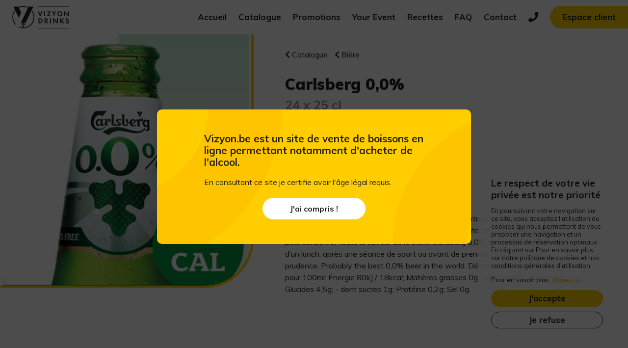

--- FILE ---
content_type: text/html; charset=UTF-8
request_url: https://vizyon.be/catalogue/biere/carlsberg-0-0-24-x-25-cl
body_size: 4816
content:
<!DOCTYPE html>
<html lang="fr">

  
  <head>

    <meta charset="utf-8">
    <title>Carlsberg 0,0% 24 x 25 cl</title>
    <meta name="description" content="Le bon goût de la bière provient de notre processus brassicole unique. Nous brassons une bière classique et nous en retirons ensuite délicatement l’alcool pour conserver toute la saveur de la bière. Carlsberg 0,0% est le choix idéal lors d’un lunch, après (...)">
    <meta name="viewport" content="width=device-width, initial-scale=1, maximum-scale=1">
    <meta http-equiv="X-UA-Compatible" content="IE=Edge">

    <meta http-equiv="content-language" content="fr">

    <link rel="canonical" href="https://vizyon.be/catalogue/biere/carlsberg-0-0-24-x-25-cl" />



	
	<link rel="apple-touch-icon" sizes="57x57" href="/favicon/apple-icon-57x57.png">
	<link rel="apple-touch-icon" sizes="60x60" href="/favicon/apple-icon-60x60.png">
	<link rel="apple-touch-icon" sizes="72x72" href="/favicon/apple-icon-72x72.png">
	<link rel="apple-touch-icon" sizes="76x76" href="/favicon/apple-icon-76x76.png">
	<link rel="apple-touch-icon" sizes="114x114" href="/favicon/apple-icon-114x114.png">
	<link rel="apple-touch-icon" sizes="120x120" href="/favicon/apple-icon-120x120.png">
	<link rel="apple-touch-icon" sizes="144x144" href="/favicon/apple-icon-144x144.png">
	<link rel="apple-touch-icon" sizes="152x152" href="/favicon/apple-icon-152x152.png">
	<link rel="apple-touch-icon" sizes="180x180" href="/favicon/apple-icon-180x180.png">
	<link rel="icon" type="image/png" sizes="192x192"  href="/favicon/android-icon-192x192.png">
	<link rel="icon" type="image/png" sizes="32x32" href="/favicon/favicon-32x32.png">
	<link rel="icon" type="image/png" sizes="96x96" href="/favicon/favicon-96x96.png">
	<link rel="icon" type="image/png" sizes="16x16" href="/favicon/favicon-16x16.png">
	<link rel="manifest" href="/favicon/manifest.json">
	<meta name="msapplication-TileColor" content="#FFCD00">
	<meta name="msapplication-TileImage" content="/favicon/ms-icon-144x144.png">
	<meta name="theme-color" content="#FFCD00">



    
	    <meta property="og:site_name" content="">
    <meta property="og:title" content="Carlsberg 0,0% 24 x 25 cl">
    <meta property="og:description" content="Le bon goût de la bière provient de notre processus brassicole unique. Nous brassons une bière classique et nous en retirons ensuite délicatement l’alcool pour conserver toute la saveur de la bière. Carlsberg 0,0% est le choix idéal lors d’un lunch, après (...)">
    <meta property="og:type" content="website">
    <meta property="og:url" content="https://vizyon.be/catalogue/biere/carlsberg-0-0-24-x-25-cl">
    <meta property="og:image" content="/products/BICA-4751.jpg">
    <meta property="og:image:width" content="584">
    <meta property="og:image:height" content="594">
	


    
	    <script type="application/ld+json">
    {
     "@context" : "http://schema.org",
     "@type" : "Organization",
     "name" : "Vizyon Drinks",
     "url" : "https://vizyon.be",
     "sameAs" : [
       "https://www.facebook.com/vizyondrinks/"
      ],
     "address": {
       "@type": "PostalAddress",
       "streetAddress": "Rue Masui 194-196",
       "addressRegion": "BRUXELLES",
       "postalCode": "1030",
       "addressCountry": "BE"
     }
    }
    </script>
	


    
    <link rel="stylesheet" href="/css/style.css?240918">
    <script src="https://kit.fontawesome.com/f383ea5ffa.js" crossorigin="anonymous"></script>
    
    <link rel="stylesheet" href="https://cdn.jsdelivr.net/npm/flatpickr/dist/flatpickr.min.css">
    <script src="https://cdn.jsdelivr.net/npm/flatpickr"></script>
    <script src="https://npmcdn.com/flatpickr/dist/l10n/fr.js"></script>


        

	<script src="https://www.google.com/recaptcha/api.js?render=6LcLIp4iAAAAAJUi2lmMA183hKdSt207IQ8oCUf8"></script>

  </head>

  <body class="type-produit emptyCart" data-template="produit" data-slug="/catalogue/biere/carlsberg-0-0-24-x-25-cl">

    <header class="mainHeader">

      <a class="logoPrincipal" href="/"><svg version="1.1" xmlns="http://www.w3.org/2000/svg" xmlns:xlink="http://www.w3.org/1999/xlink" x="0px" y="0px" viewBox="0 0 119.9 47" style="enable-background:new 0 0 119.9 47;" xml:space="preserve"><path d="M23.2,44.7c7-14.4,14-28.8,21-43.2H33.8c-5.1,11.1-10.2,22.1-15.4,33.2C20,38.1,21.6,41.4,23.2,44.7z M26.7,34.2c-1.1,2.3-2.3,4.7-3.4,7c-0.3-0.5-0.5-1.1-0.8-1.6c0.8-1.8,1.7-3.6,2.5-5.4L26.7,34.2z M22.5,36.3 c-0.3,0.6-0.6,1.2-0.8,1.7c-0.6-1.3-1.2-2.5-1.8-3.8h1.7C21.9,34.9,22.2,35.6,22.5,36.3L22.5,36.3z"/><path d="M31.8,3.8c0.2-0.5,0.5-1,0.7-1.5C26.6-0.3,20-0.4,14.1,2.1c0.2,0.5,0.5,1,0.7,1.5C20.2,1.3,26.4,1.4,31.8,3.8z" /><path d="M12.9,1.5H2.4C6.1,9.3,9.9,17,13.6,24.7c1.7-3.6,3.3-7.2,5-10.7C16.7,9.8,14.8,5.7,12.9,1.5z"/><path d="M2.2,19.1c0.6-3,1.9-5.9,3.7-8.4L5.1,9c-7.2,9.1-6.5,22.1,1.6,30.4c0.3-0.5,0.5-1,0.7-1.6 c-1.2-1.4-2.2-2.9-3.1-4.5C1.9,29,1.2,24,2.2,19.1z"/><path d="M41.4,9.3c-0.3,0.6-0.5,1.1-0.8,1.7c0.5,0.7,1,1.5,1.4,2.3c5.6,10.4,1.6,23.4-8.8,29 c-5.8,3.1-12.6,3.3-18.6,0.7c-0.2,0.5-0.5,1-0.7,1.5c11.6,5.1,25.2-0.2,30.4-11.8C47.6,24.9,46.5,15.9,41.4,9.3z"/><path class="no-mobile" d="M57.4,25.9h-2.7v10.4h2.7c1.5,0,2.6-0.1,3.8-1c1.4-1,2.1-2.5,2.1-4.2c0-1.6-0.7-3.2-2-4.2 C60.1,26.1,58.9,25.9,57.4,25.9z M59.9,33.9c-0.8,0.5-1.6,0.7-2.5,0.7h-0.6v-6.9h0.6c0.9,0,1.8,0.2,2.6,0.7c0.8,0.7,1.3,1.7,1.3,2.8 C61.3,32.2,60.8,33.3,59.9,33.9z"/><path class="no-mobile" d="M67.5,25.9v10.4h2v-4.2h0.3l2.8,4.2h2.5L71.8,32c0.4-0.1,0.8-0.2,1.1-0.5c0.8-0.6,1.3-1.5,1.2-2.5 c0-0.9-0.3-1.8-1-2.3c-0.5-0.4-1.2-0.8-2.7-0.8H67.5z M72.1,29.2c0,1.5-1.6,1.6-2,1.6h-0.6v-3.1h0.6C70.5,27.6,72.1,27.6,72.1,29.2 L72.1,29.2z"/><rect class="no-mobile" x="78.8" y="25.9" class="st0" width="2" height="10.4"/><polygon class="no-mobile" points="93.3,32.9 87,25.9 85.6,25.9 85.6,36.4 87.6,36.4 87.6,29.4 94,36.4 95.4,36.4 95.4,25.9 93.3,25.9 "/><polygon class="no-mobile" points="105.9,25.9 102.1,30.3 102.1,25.9 100.1,25.9 100.1,36.4 102.1,36.4 102.1,31.9 102.4,31.7 106.1,36.4 108.7,36.4 104.1,30.8 108.5,25.9 "/><path class="no-mobile" d="M117.6,31c-0.6-0.5-1.3-0.8-2.1-1c-0.5-0.1-0.9-0.3-1.3-0.6c-0.2-0.2-0.3-0.4-0.3-0.7c0-0.5,0.3-1.2,1.4-1.2 c0.7,0,1.3,0.3,1.7,0.9l1.1-1.4c-0.8-0.8-1.8-1.2-3-1.2c-2.3,0-3.3,1.5-3.3,3.1c0,0.7,0.3,1.5,0.8,1.9c0.5,0.4,1.1,0.7,1.7,0.9 c0.6,0.1,1.1,0.4,1.6,0.8c0.3,0.2,0.4,0.6,0.4,0.9c0,0.8-0.7,1.5-1.5,1.4c0,0-0.1,0-0.1,0c-0.9,0-1.8-0.5-2.2-1.4l-1.3,1.3 c0.8,1.2,2.1,2,3.6,2c2.2,0,3.6-1.4,3.6-3.4C118.5,32.3,118.2,31.6,117.6,31z"/><polygon class="no-mobile" points="58.3,18.2 55.7,11.5 53.6,11.5 57.7,21.5 58.9,21.5 63.1,11.5 61,11.5 "/><rect class="no-mobile" x="66.5" y="11.5" class="st0" width="1.9" height="10"/><polygon class="no-mobile" points="80,21.5 80,19.8 75.4,19.8 80.3,11.5 73,11.5 73,13.2 77.1,13.2 72.2,21.5 "/><polygon class="no-mobile" points="87.3,15 85.1,11.5 82.8,11.5 86.3,16.9 86.3,21.5 88.2,21.5 88.2,16.9 91.7,11.5 89.4,11.5 "/><path class="no-mobile" d="M99.4,11.3c-3.1,0-5.3,2.2-5.3,5.2s2.2,5.2,5.3,5.2c3.1,0,5.3-2.2,5.3-5.2S102.5,11.3,99.4,11.3z M99.4,20 c-1.9,0-3.3-1.4-3.3-3.4s1.4-3.5,3.3-3.5c1.9,0,3.3,1.4,3.3,3.5c0.1,1.8-1.2,3.3-3,3.4C99.5,20,99.4,20,99.4,20L99.4,20z"/><polygon class="no-mobile" points="110.7,14.8 116.7,21.5 118.1,21.5 118.1,11.5 116.1,11.5 116.1,18.2 110.1,11.5 108.7,11.5 108.7,21.5 110.7,21.5 "/><rect class="no-mobile" x="53.6" y="1.2" width="64.9" height="0.7"/><rect class="no-mobile" x="53.6" y="46" width="64.9" height="0.7"/></svg></a>

      <button class="hamburger" type="button"></button>

      <div class="nav">
        <ul class="primary">
                    <li><a  href="/">Accueil</a></li>
                    <li><a  href="/catalogue">Catalogue</a></li>
                    <li><a  href="/promos">Promotions </a></li>
                    <li><a  href="/your-event">Your Event</a></li>
                    <li><a  href="/recettes">Recettes</a></li>
                    <li><a  href="/faq">FAQ</a></li>
                    <li><a  href="/contact">Contact</a></li>
                    <li><a href="tel:024200115"><i class="fas fa-phone"></i></a></li>
                    <li class="special"><a href="/connexion">Espace client</a></li>        </ul>
      </div>

      <ul class="mobile-nav">
        <li><a href="/panier" class="shopping-cart"><i class="fas fa-shopping-cart"></i><span>0</span></a></li>
      </ul>

    </header>
    <main class="mainContent">

      

    <div class="content">
      <div class="product">
        <div class="imgHead" style="background-image:url('/products/BICA-4751.jpg');">
          <img src="/products/BICA-4751.jpg" alt="Carlsberg 0,0%">
        </div>
        <div class="desc">
          <div class="back">
                          <a href="/catalogue"><i class="fas fa-chevron-left" aria-hidden="true"></i> Catalogue</a>
                          <a href="/catalogue/biere"><i class="fas fa-chevron-left" aria-hidden="true"></i> Bière</a>
                      </div>
          <h1>Carlsberg 0,0%</h1>
          <div class="cond">24 x 25 cl</div>
                                                  <div class="price"><span>22.63 €</span> (Prix public conseillé htva)</div>
                    <div class="actions" data-ref="2796">
            <div class="quantity">
              <input type="number" min="1" value="1" />
              <div class="up"><i class="fas fa-chevron-up"></i></div>
              <div class="down"><i class="fas fa-chevron-down"></i></div>
            </div>
                        <div class="addlist">
                            <span class="action basket">Ajouter au panier<i class="fas fa-shopping-basket"></i></span>
            </div>
          </div>
          Le bon goût de la bière provient de notre processus brassicole unique. 

Nous brassons une bière classique et nous en retirons ensuite délicatement l’alcool pour conserver toute la saveur de la bière. 

Carlsberg 0,0% est le choix idéal lors d’un lunch, après une séance de sport ou avant de prendre la route en toute prudence. 

Probably the best 0,0% beer in the world.

Déclaration nutritionnelle pour 100ml: Énergie 80kJ / 18kcal; Matières grasses 0g; - dont acides saturé 0g; Glucides 4,5g; - dont sucres 1g; Protéine 0,2g; Sel 0g.

        </div>
      </div>
    </div>


    </main>
    <footer class="mainFooter">
      <div class="footer">
        <ul class="menu">
                    <li><a href="/">Accueil</a></li>
                    <li><a href="/catalogue">Catalogue</a></li>
                    <li><a href="/promos">Promotions </a></li>
                    <li><a href="/your-event">Your Event</a></li>
                    <li><a href="/recettes">Recettes</a></li>
                    <li><a href="/faq">FAQ</a></li>
                    <li><a href="/contact">Contact</a></li>
                  </ul>
        <div class="contact">
          <div class="title">Contact</div>
          Tel : <a href="tel:02 420 01 15">02 420 01 15</a><br />
          <a href="mailto:info@vizyon.be">info@vizyon.be</a><br />
          Drève Anna Boch 11<br />
          1000 Bruxelles<br />
        </div>
        <div class="horaire">
          <div class="title">Horaires</div>
          Du lundi au samedi, y compris les jours fériés de 08h00 à 18h00
        </div>
        <div class="newsletter">
          <p>Restez au courant de nos promos en vous inscrivant à notre newsletter !</p>
          <form class="form" action="/">
            <input type="hidden" name="query" value="newsletter">
            <input type="email" name="email" placeholder="Email" required>
            <button class="submit">Envoyer</button>
            <input type="hidden" name="recaptcha_response" class="recaptchaResponse">
          </form>
          <div class="socials">
            <a href="https://www.facebook.com/vizyondrinks/" target="_blank"><i class="fab fa-facebook-f"></i></a>
          </div>
        </div>
      </div>
      <div class="baseline">
        <ul class="conditions">
                    <li><a href="/conditions-generales">Conditions générales</a></li>
                    <li><a href="/politique-de-confidentialite">Politique de confidentialité</a></li>
                  </ul>
        <a href="https://hugggy.com" class="hugggy" target="_blank">
          <svg x="0px" y="0px" viewBox="0 0 100 100" width="100" height="100"><path d="M59.6,75.9l11.5,5.5c-2.1,1.5-4.4,2.4-7,2.7c-2.8,0.3-5.5-0.1-8-1.4c-3.7-1.8-6.2-4.6-7.6-8.5c-1.3-3.8-1.1-7.7,0.6-11.3c0.4-0.9,0.9-1.8,1.5-2.5c0.1-0.1,0.1-0.2,0.2-0.2c1.7-2.2,4-3.8,6.7-4.8c3.8-1.4,7.7-1.2,11.3,0.6c4.2,2,6.9,5.4,8,10l9.5-2.5c-1.1-4.8-3.3-8.8-6.6-12c1.9-1,3.6-2.2,5.1-3.5l1.7-1.7c0,0,2-2.4,2.7-3.6c0.9-1.5,1.7-3.1,2.3-4.9c2.3-6.2,1.9-12.6-1.1-18.6c-3-6.1-7.7-10.3-14.2-12.5c-0.7-0.3-1.5-0.5-2.3-0.7c-0.2,0-0.3,0.1-0.4,0.2l-7.8,22.6l9.5,3.1l4.1-12c1.7,1.9,2.9,4.1,3.5,6.7c0.7,2.7,0.5,5.5-0.4,8.1c-1.3,3.9-3.8,6.7-7.5,8.5s-7.5,2-11.3,0.7c-3.9-1.3-6.7-3.9-8.5-7.5c-0.1-0.2-0.2-0.5-0.3-0.7c-0.1-0.3-0.3-0.6-0.4-1c-1.1-3.1-1.2-6.4,0-9.7c1.5-4.4,4.6-7.5,9-9.2l-3.6-9c-7.4,2.7-12.4,7.8-14.9,15.2c-0.2,0.6-0.3,1.1-0.5,1.7c-3.8-2.4-8.1-3.6-12.9-3.6c-7.8,0-14.3,3.1-19.2,9.2l7.7,6.1c3-3.7,6.9-5.6,11.6-5.6c4.1,0,7.6,1.5,10.5,4.4s4.3,6.4,4.3,10.5c0,3.4-1,6.5-3.1,9.1c-0.2,0.1-0.3,0.3-0.5,0.5c-0.3,0.3-0.5,0.6-0.8,0.9c-2.9,2.9-6.4,4.3-10.5,4.3c-2.8,0-5.5-0.8-7.8-2.3c-2.2-1.4-3.9-3.2-5.2-5.5h12.8V42H7.4l0,0H7.3C7.1,42,7,42.2,7,42.3V44c0,0.2,0,0.4,0,0.6c0,0.3,0,0.5,0,0.8c0.3,18.8,16.7,24.3,24.6,23.9c2.2-0.1,4.2-0.3,6.2-0.8c-0.1,3,0.4,5.9,1.4,8.9c2.2,6.4,6.5,11.1,12.6,14.1c3.5,1.7,7,2.5,10.6,2.5c2.7,0,5.5-0.5,8.3-1.5c6.4-2.2,11.1-6.5,14.1-12.6c0.3-0.7,0.7-1.5,0.9-2.2c0.1-0.2,0-0.4-0.2-0.4L63.8,67L59.6,75.9z"></path><path class="st1" d="M50,50"></path></svg>
        </a>
      </div>
    </footer>
        <div class="cookies">
      <h2>Le respect de votre vie privée est notre priorité</h2>
      <p>En poursuivant votre navigation sur ce site, vous acceptez l’utilisation de cookies qui nous permettent de vous proposer une navigation et un processus de réservation optimaux. En cliquant sur  Pour en savoir plus sur notre politique de cookies et nos conditions générales d’utilisation,</p>
      <p>Pour en savoir plus, <a target="_blank" href="/politique-de-confidentialite">cliquez ici</a>.</p>
      <div class="button ok">J&#039;accepte</div>
      <div class="button no">Je refuse</div>
    </div>
            <div class="popup agelegal">
      <div class="cadre">
        <h2>Vizyon.be est un site de vente de boissons en ligne permettant notamment d&#039;acheter de l&#039;alcool.</h2>
        <p>En consultant ce site je certifie avoir l&#039;âge légal requis.</p>
        <div class="button ok">J&#039;ai compris !</div>
      </div>
    </div>
        <script src="https://maps.googleapis.com/maps/api/js?key=AIzaSyBTrD9-HI3iA8j8DiPcufAQLYuGVOl4OMM"></script>
    <script class="js-script" src="/js/script.js?240918" type="text/javascript"></script>

                </body>
</html>


--- FILE ---
content_type: text/html; charset=utf-8
request_url: https://www.google.com/recaptcha/api2/anchor?ar=1&k=6LcLIp4iAAAAAJUi2lmMA183hKdSt207IQ8oCUf8&co=aHR0cHM6Ly92aXp5b24uYmU6NDQz&hl=en&v=PoyoqOPhxBO7pBk68S4YbpHZ&size=invisible&anchor-ms=20000&execute-ms=30000&cb=772qaxg3po8k
body_size: 48583
content:
<!DOCTYPE HTML><html dir="ltr" lang="en"><head><meta http-equiv="Content-Type" content="text/html; charset=UTF-8">
<meta http-equiv="X-UA-Compatible" content="IE=edge">
<title>reCAPTCHA</title>
<style type="text/css">
/* cyrillic-ext */
@font-face {
  font-family: 'Roboto';
  font-style: normal;
  font-weight: 400;
  font-stretch: 100%;
  src: url(//fonts.gstatic.com/s/roboto/v48/KFO7CnqEu92Fr1ME7kSn66aGLdTylUAMa3GUBHMdazTgWw.woff2) format('woff2');
  unicode-range: U+0460-052F, U+1C80-1C8A, U+20B4, U+2DE0-2DFF, U+A640-A69F, U+FE2E-FE2F;
}
/* cyrillic */
@font-face {
  font-family: 'Roboto';
  font-style: normal;
  font-weight: 400;
  font-stretch: 100%;
  src: url(//fonts.gstatic.com/s/roboto/v48/KFO7CnqEu92Fr1ME7kSn66aGLdTylUAMa3iUBHMdazTgWw.woff2) format('woff2');
  unicode-range: U+0301, U+0400-045F, U+0490-0491, U+04B0-04B1, U+2116;
}
/* greek-ext */
@font-face {
  font-family: 'Roboto';
  font-style: normal;
  font-weight: 400;
  font-stretch: 100%;
  src: url(//fonts.gstatic.com/s/roboto/v48/KFO7CnqEu92Fr1ME7kSn66aGLdTylUAMa3CUBHMdazTgWw.woff2) format('woff2');
  unicode-range: U+1F00-1FFF;
}
/* greek */
@font-face {
  font-family: 'Roboto';
  font-style: normal;
  font-weight: 400;
  font-stretch: 100%;
  src: url(//fonts.gstatic.com/s/roboto/v48/KFO7CnqEu92Fr1ME7kSn66aGLdTylUAMa3-UBHMdazTgWw.woff2) format('woff2');
  unicode-range: U+0370-0377, U+037A-037F, U+0384-038A, U+038C, U+038E-03A1, U+03A3-03FF;
}
/* math */
@font-face {
  font-family: 'Roboto';
  font-style: normal;
  font-weight: 400;
  font-stretch: 100%;
  src: url(//fonts.gstatic.com/s/roboto/v48/KFO7CnqEu92Fr1ME7kSn66aGLdTylUAMawCUBHMdazTgWw.woff2) format('woff2');
  unicode-range: U+0302-0303, U+0305, U+0307-0308, U+0310, U+0312, U+0315, U+031A, U+0326-0327, U+032C, U+032F-0330, U+0332-0333, U+0338, U+033A, U+0346, U+034D, U+0391-03A1, U+03A3-03A9, U+03B1-03C9, U+03D1, U+03D5-03D6, U+03F0-03F1, U+03F4-03F5, U+2016-2017, U+2034-2038, U+203C, U+2040, U+2043, U+2047, U+2050, U+2057, U+205F, U+2070-2071, U+2074-208E, U+2090-209C, U+20D0-20DC, U+20E1, U+20E5-20EF, U+2100-2112, U+2114-2115, U+2117-2121, U+2123-214F, U+2190, U+2192, U+2194-21AE, U+21B0-21E5, U+21F1-21F2, U+21F4-2211, U+2213-2214, U+2216-22FF, U+2308-230B, U+2310, U+2319, U+231C-2321, U+2336-237A, U+237C, U+2395, U+239B-23B7, U+23D0, U+23DC-23E1, U+2474-2475, U+25AF, U+25B3, U+25B7, U+25BD, U+25C1, U+25CA, U+25CC, U+25FB, U+266D-266F, U+27C0-27FF, U+2900-2AFF, U+2B0E-2B11, U+2B30-2B4C, U+2BFE, U+3030, U+FF5B, U+FF5D, U+1D400-1D7FF, U+1EE00-1EEFF;
}
/* symbols */
@font-face {
  font-family: 'Roboto';
  font-style: normal;
  font-weight: 400;
  font-stretch: 100%;
  src: url(//fonts.gstatic.com/s/roboto/v48/KFO7CnqEu92Fr1ME7kSn66aGLdTylUAMaxKUBHMdazTgWw.woff2) format('woff2');
  unicode-range: U+0001-000C, U+000E-001F, U+007F-009F, U+20DD-20E0, U+20E2-20E4, U+2150-218F, U+2190, U+2192, U+2194-2199, U+21AF, U+21E6-21F0, U+21F3, U+2218-2219, U+2299, U+22C4-22C6, U+2300-243F, U+2440-244A, U+2460-24FF, U+25A0-27BF, U+2800-28FF, U+2921-2922, U+2981, U+29BF, U+29EB, U+2B00-2BFF, U+4DC0-4DFF, U+FFF9-FFFB, U+10140-1018E, U+10190-1019C, U+101A0, U+101D0-101FD, U+102E0-102FB, U+10E60-10E7E, U+1D2C0-1D2D3, U+1D2E0-1D37F, U+1F000-1F0FF, U+1F100-1F1AD, U+1F1E6-1F1FF, U+1F30D-1F30F, U+1F315, U+1F31C, U+1F31E, U+1F320-1F32C, U+1F336, U+1F378, U+1F37D, U+1F382, U+1F393-1F39F, U+1F3A7-1F3A8, U+1F3AC-1F3AF, U+1F3C2, U+1F3C4-1F3C6, U+1F3CA-1F3CE, U+1F3D4-1F3E0, U+1F3ED, U+1F3F1-1F3F3, U+1F3F5-1F3F7, U+1F408, U+1F415, U+1F41F, U+1F426, U+1F43F, U+1F441-1F442, U+1F444, U+1F446-1F449, U+1F44C-1F44E, U+1F453, U+1F46A, U+1F47D, U+1F4A3, U+1F4B0, U+1F4B3, U+1F4B9, U+1F4BB, U+1F4BF, U+1F4C8-1F4CB, U+1F4D6, U+1F4DA, U+1F4DF, U+1F4E3-1F4E6, U+1F4EA-1F4ED, U+1F4F7, U+1F4F9-1F4FB, U+1F4FD-1F4FE, U+1F503, U+1F507-1F50B, U+1F50D, U+1F512-1F513, U+1F53E-1F54A, U+1F54F-1F5FA, U+1F610, U+1F650-1F67F, U+1F687, U+1F68D, U+1F691, U+1F694, U+1F698, U+1F6AD, U+1F6B2, U+1F6B9-1F6BA, U+1F6BC, U+1F6C6-1F6CF, U+1F6D3-1F6D7, U+1F6E0-1F6EA, U+1F6F0-1F6F3, U+1F6F7-1F6FC, U+1F700-1F7FF, U+1F800-1F80B, U+1F810-1F847, U+1F850-1F859, U+1F860-1F887, U+1F890-1F8AD, U+1F8B0-1F8BB, U+1F8C0-1F8C1, U+1F900-1F90B, U+1F93B, U+1F946, U+1F984, U+1F996, U+1F9E9, U+1FA00-1FA6F, U+1FA70-1FA7C, U+1FA80-1FA89, U+1FA8F-1FAC6, U+1FACE-1FADC, U+1FADF-1FAE9, U+1FAF0-1FAF8, U+1FB00-1FBFF;
}
/* vietnamese */
@font-face {
  font-family: 'Roboto';
  font-style: normal;
  font-weight: 400;
  font-stretch: 100%;
  src: url(//fonts.gstatic.com/s/roboto/v48/KFO7CnqEu92Fr1ME7kSn66aGLdTylUAMa3OUBHMdazTgWw.woff2) format('woff2');
  unicode-range: U+0102-0103, U+0110-0111, U+0128-0129, U+0168-0169, U+01A0-01A1, U+01AF-01B0, U+0300-0301, U+0303-0304, U+0308-0309, U+0323, U+0329, U+1EA0-1EF9, U+20AB;
}
/* latin-ext */
@font-face {
  font-family: 'Roboto';
  font-style: normal;
  font-weight: 400;
  font-stretch: 100%;
  src: url(//fonts.gstatic.com/s/roboto/v48/KFO7CnqEu92Fr1ME7kSn66aGLdTylUAMa3KUBHMdazTgWw.woff2) format('woff2');
  unicode-range: U+0100-02BA, U+02BD-02C5, U+02C7-02CC, U+02CE-02D7, U+02DD-02FF, U+0304, U+0308, U+0329, U+1D00-1DBF, U+1E00-1E9F, U+1EF2-1EFF, U+2020, U+20A0-20AB, U+20AD-20C0, U+2113, U+2C60-2C7F, U+A720-A7FF;
}
/* latin */
@font-face {
  font-family: 'Roboto';
  font-style: normal;
  font-weight: 400;
  font-stretch: 100%;
  src: url(//fonts.gstatic.com/s/roboto/v48/KFO7CnqEu92Fr1ME7kSn66aGLdTylUAMa3yUBHMdazQ.woff2) format('woff2');
  unicode-range: U+0000-00FF, U+0131, U+0152-0153, U+02BB-02BC, U+02C6, U+02DA, U+02DC, U+0304, U+0308, U+0329, U+2000-206F, U+20AC, U+2122, U+2191, U+2193, U+2212, U+2215, U+FEFF, U+FFFD;
}
/* cyrillic-ext */
@font-face {
  font-family: 'Roboto';
  font-style: normal;
  font-weight: 500;
  font-stretch: 100%;
  src: url(//fonts.gstatic.com/s/roboto/v48/KFO7CnqEu92Fr1ME7kSn66aGLdTylUAMa3GUBHMdazTgWw.woff2) format('woff2');
  unicode-range: U+0460-052F, U+1C80-1C8A, U+20B4, U+2DE0-2DFF, U+A640-A69F, U+FE2E-FE2F;
}
/* cyrillic */
@font-face {
  font-family: 'Roboto';
  font-style: normal;
  font-weight: 500;
  font-stretch: 100%;
  src: url(//fonts.gstatic.com/s/roboto/v48/KFO7CnqEu92Fr1ME7kSn66aGLdTylUAMa3iUBHMdazTgWw.woff2) format('woff2');
  unicode-range: U+0301, U+0400-045F, U+0490-0491, U+04B0-04B1, U+2116;
}
/* greek-ext */
@font-face {
  font-family: 'Roboto';
  font-style: normal;
  font-weight: 500;
  font-stretch: 100%;
  src: url(//fonts.gstatic.com/s/roboto/v48/KFO7CnqEu92Fr1ME7kSn66aGLdTylUAMa3CUBHMdazTgWw.woff2) format('woff2');
  unicode-range: U+1F00-1FFF;
}
/* greek */
@font-face {
  font-family: 'Roboto';
  font-style: normal;
  font-weight: 500;
  font-stretch: 100%;
  src: url(//fonts.gstatic.com/s/roboto/v48/KFO7CnqEu92Fr1ME7kSn66aGLdTylUAMa3-UBHMdazTgWw.woff2) format('woff2');
  unicode-range: U+0370-0377, U+037A-037F, U+0384-038A, U+038C, U+038E-03A1, U+03A3-03FF;
}
/* math */
@font-face {
  font-family: 'Roboto';
  font-style: normal;
  font-weight: 500;
  font-stretch: 100%;
  src: url(//fonts.gstatic.com/s/roboto/v48/KFO7CnqEu92Fr1ME7kSn66aGLdTylUAMawCUBHMdazTgWw.woff2) format('woff2');
  unicode-range: U+0302-0303, U+0305, U+0307-0308, U+0310, U+0312, U+0315, U+031A, U+0326-0327, U+032C, U+032F-0330, U+0332-0333, U+0338, U+033A, U+0346, U+034D, U+0391-03A1, U+03A3-03A9, U+03B1-03C9, U+03D1, U+03D5-03D6, U+03F0-03F1, U+03F4-03F5, U+2016-2017, U+2034-2038, U+203C, U+2040, U+2043, U+2047, U+2050, U+2057, U+205F, U+2070-2071, U+2074-208E, U+2090-209C, U+20D0-20DC, U+20E1, U+20E5-20EF, U+2100-2112, U+2114-2115, U+2117-2121, U+2123-214F, U+2190, U+2192, U+2194-21AE, U+21B0-21E5, U+21F1-21F2, U+21F4-2211, U+2213-2214, U+2216-22FF, U+2308-230B, U+2310, U+2319, U+231C-2321, U+2336-237A, U+237C, U+2395, U+239B-23B7, U+23D0, U+23DC-23E1, U+2474-2475, U+25AF, U+25B3, U+25B7, U+25BD, U+25C1, U+25CA, U+25CC, U+25FB, U+266D-266F, U+27C0-27FF, U+2900-2AFF, U+2B0E-2B11, U+2B30-2B4C, U+2BFE, U+3030, U+FF5B, U+FF5D, U+1D400-1D7FF, U+1EE00-1EEFF;
}
/* symbols */
@font-face {
  font-family: 'Roboto';
  font-style: normal;
  font-weight: 500;
  font-stretch: 100%;
  src: url(//fonts.gstatic.com/s/roboto/v48/KFO7CnqEu92Fr1ME7kSn66aGLdTylUAMaxKUBHMdazTgWw.woff2) format('woff2');
  unicode-range: U+0001-000C, U+000E-001F, U+007F-009F, U+20DD-20E0, U+20E2-20E4, U+2150-218F, U+2190, U+2192, U+2194-2199, U+21AF, U+21E6-21F0, U+21F3, U+2218-2219, U+2299, U+22C4-22C6, U+2300-243F, U+2440-244A, U+2460-24FF, U+25A0-27BF, U+2800-28FF, U+2921-2922, U+2981, U+29BF, U+29EB, U+2B00-2BFF, U+4DC0-4DFF, U+FFF9-FFFB, U+10140-1018E, U+10190-1019C, U+101A0, U+101D0-101FD, U+102E0-102FB, U+10E60-10E7E, U+1D2C0-1D2D3, U+1D2E0-1D37F, U+1F000-1F0FF, U+1F100-1F1AD, U+1F1E6-1F1FF, U+1F30D-1F30F, U+1F315, U+1F31C, U+1F31E, U+1F320-1F32C, U+1F336, U+1F378, U+1F37D, U+1F382, U+1F393-1F39F, U+1F3A7-1F3A8, U+1F3AC-1F3AF, U+1F3C2, U+1F3C4-1F3C6, U+1F3CA-1F3CE, U+1F3D4-1F3E0, U+1F3ED, U+1F3F1-1F3F3, U+1F3F5-1F3F7, U+1F408, U+1F415, U+1F41F, U+1F426, U+1F43F, U+1F441-1F442, U+1F444, U+1F446-1F449, U+1F44C-1F44E, U+1F453, U+1F46A, U+1F47D, U+1F4A3, U+1F4B0, U+1F4B3, U+1F4B9, U+1F4BB, U+1F4BF, U+1F4C8-1F4CB, U+1F4D6, U+1F4DA, U+1F4DF, U+1F4E3-1F4E6, U+1F4EA-1F4ED, U+1F4F7, U+1F4F9-1F4FB, U+1F4FD-1F4FE, U+1F503, U+1F507-1F50B, U+1F50D, U+1F512-1F513, U+1F53E-1F54A, U+1F54F-1F5FA, U+1F610, U+1F650-1F67F, U+1F687, U+1F68D, U+1F691, U+1F694, U+1F698, U+1F6AD, U+1F6B2, U+1F6B9-1F6BA, U+1F6BC, U+1F6C6-1F6CF, U+1F6D3-1F6D7, U+1F6E0-1F6EA, U+1F6F0-1F6F3, U+1F6F7-1F6FC, U+1F700-1F7FF, U+1F800-1F80B, U+1F810-1F847, U+1F850-1F859, U+1F860-1F887, U+1F890-1F8AD, U+1F8B0-1F8BB, U+1F8C0-1F8C1, U+1F900-1F90B, U+1F93B, U+1F946, U+1F984, U+1F996, U+1F9E9, U+1FA00-1FA6F, U+1FA70-1FA7C, U+1FA80-1FA89, U+1FA8F-1FAC6, U+1FACE-1FADC, U+1FADF-1FAE9, U+1FAF0-1FAF8, U+1FB00-1FBFF;
}
/* vietnamese */
@font-face {
  font-family: 'Roboto';
  font-style: normal;
  font-weight: 500;
  font-stretch: 100%;
  src: url(//fonts.gstatic.com/s/roboto/v48/KFO7CnqEu92Fr1ME7kSn66aGLdTylUAMa3OUBHMdazTgWw.woff2) format('woff2');
  unicode-range: U+0102-0103, U+0110-0111, U+0128-0129, U+0168-0169, U+01A0-01A1, U+01AF-01B0, U+0300-0301, U+0303-0304, U+0308-0309, U+0323, U+0329, U+1EA0-1EF9, U+20AB;
}
/* latin-ext */
@font-face {
  font-family: 'Roboto';
  font-style: normal;
  font-weight: 500;
  font-stretch: 100%;
  src: url(//fonts.gstatic.com/s/roboto/v48/KFO7CnqEu92Fr1ME7kSn66aGLdTylUAMa3KUBHMdazTgWw.woff2) format('woff2');
  unicode-range: U+0100-02BA, U+02BD-02C5, U+02C7-02CC, U+02CE-02D7, U+02DD-02FF, U+0304, U+0308, U+0329, U+1D00-1DBF, U+1E00-1E9F, U+1EF2-1EFF, U+2020, U+20A0-20AB, U+20AD-20C0, U+2113, U+2C60-2C7F, U+A720-A7FF;
}
/* latin */
@font-face {
  font-family: 'Roboto';
  font-style: normal;
  font-weight: 500;
  font-stretch: 100%;
  src: url(//fonts.gstatic.com/s/roboto/v48/KFO7CnqEu92Fr1ME7kSn66aGLdTylUAMa3yUBHMdazQ.woff2) format('woff2');
  unicode-range: U+0000-00FF, U+0131, U+0152-0153, U+02BB-02BC, U+02C6, U+02DA, U+02DC, U+0304, U+0308, U+0329, U+2000-206F, U+20AC, U+2122, U+2191, U+2193, U+2212, U+2215, U+FEFF, U+FFFD;
}
/* cyrillic-ext */
@font-face {
  font-family: 'Roboto';
  font-style: normal;
  font-weight: 900;
  font-stretch: 100%;
  src: url(//fonts.gstatic.com/s/roboto/v48/KFO7CnqEu92Fr1ME7kSn66aGLdTylUAMa3GUBHMdazTgWw.woff2) format('woff2');
  unicode-range: U+0460-052F, U+1C80-1C8A, U+20B4, U+2DE0-2DFF, U+A640-A69F, U+FE2E-FE2F;
}
/* cyrillic */
@font-face {
  font-family: 'Roboto';
  font-style: normal;
  font-weight: 900;
  font-stretch: 100%;
  src: url(//fonts.gstatic.com/s/roboto/v48/KFO7CnqEu92Fr1ME7kSn66aGLdTylUAMa3iUBHMdazTgWw.woff2) format('woff2');
  unicode-range: U+0301, U+0400-045F, U+0490-0491, U+04B0-04B1, U+2116;
}
/* greek-ext */
@font-face {
  font-family: 'Roboto';
  font-style: normal;
  font-weight: 900;
  font-stretch: 100%;
  src: url(//fonts.gstatic.com/s/roboto/v48/KFO7CnqEu92Fr1ME7kSn66aGLdTylUAMa3CUBHMdazTgWw.woff2) format('woff2');
  unicode-range: U+1F00-1FFF;
}
/* greek */
@font-face {
  font-family: 'Roboto';
  font-style: normal;
  font-weight: 900;
  font-stretch: 100%;
  src: url(//fonts.gstatic.com/s/roboto/v48/KFO7CnqEu92Fr1ME7kSn66aGLdTylUAMa3-UBHMdazTgWw.woff2) format('woff2');
  unicode-range: U+0370-0377, U+037A-037F, U+0384-038A, U+038C, U+038E-03A1, U+03A3-03FF;
}
/* math */
@font-face {
  font-family: 'Roboto';
  font-style: normal;
  font-weight: 900;
  font-stretch: 100%;
  src: url(//fonts.gstatic.com/s/roboto/v48/KFO7CnqEu92Fr1ME7kSn66aGLdTylUAMawCUBHMdazTgWw.woff2) format('woff2');
  unicode-range: U+0302-0303, U+0305, U+0307-0308, U+0310, U+0312, U+0315, U+031A, U+0326-0327, U+032C, U+032F-0330, U+0332-0333, U+0338, U+033A, U+0346, U+034D, U+0391-03A1, U+03A3-03A9, U+03B1-03C9, U+03D1, U+03D5-03D6, U+03F0-03F1, U+03F4-03F5, U+2016-2017, U+2034-2038, U+203C, U+2040, U+2043, U+2047, U+2050, U+2057, U+205F, U+2070-2071, U+2074-208E, U+2090-209C, U+20D0-20DC, U+20E1, U+20E5-20EF, U+2100-2112, U+2114-2115, U+2117-2121, U+2123-214F, U+2190, U+2192, U+2194-21AE, U+21B0-21E5, U+21F1-21F2, U+21F4-2211, U+2213-2214, U+2216-22FF, U+2308-230B, U+2310, U+2319, U+231C-2321, U+2336-237A, U+237C, U+2395, U+239B-23B7, U+23D0, U+23DC-23E1, U+2474-2475, U+25AF, U+25B3, U+25B7, U+25BD, U+25C1, U+25CA, U+25CC, U+25FB, U+266D-266F, U+27C0-27FF, U+2900-2AFF, U+2B0E-2B11, U+2B30-2B4C, U+2BFE, U+3030, U+FF5B, U+FF5D, U+1D400-1D7FF, U+1EE00-1EEFF;
}
/* symbols */
@font-face {
  font-family: 'Roboto';
  font-style: normal;
  font-weight: 900;
  font-stretch: 100%;
  src: url(//fonts.gstatic.com/s/roboto/v48/KFO7CnqEu92Fr1ME7kSn66aGLdTylUAMaxKUBHMdazTgWw.woff2) format('woff2');
  unicode-range: U+0001-000C, U+000E-001F, U+007F-009F, U+20DD-20E0, U+20E2-20E4, U+2150-218F, U+2190, U+2192, U+2194-2199, U+21AF, U+21E6-21F0, U+21F3, U+2218-2219, U+2299, U+22C4-22C6, U+2300-243F, U+2440-244A, U+2460-24FF, U+25A0-27BF, U+2800-28FF, U+2921-2922, U+2981, U+29BF, U+29EB, U+2B00-2BFF, U+4DC0-4DFF, U+FFF9-FFFB, U+10140-1018E, U+10190-1019C, U+101A0, U+101D0-101FD, U+102E0-102FB, U+10E60-10E7E, U+1D2C0-1D2D3, U+1D2E0-1D37F, U+1F000-1F0FF, U+1F100-1F1AD, U+1F1E6-1F1FF, U+1F30D-1F30F, U+1F315, U+1F31C, U+1F31E, U+1F320-1F32C, U+1F336, U+1F378, U+1F37D, U+1F382, U+1F393-1F39F, U+1F3A7-1F3A8, U+1F3AC-1F3AF, U+1F3C2, U+1F3C4-1F3C6, U+1F3CA-1F3CE, U+1F3D4-1F3E0, U+1F3ED, U+1F3F1-1F3F3, U+1F3F5-1F3F7, U+1F408, U+1F415, U+1F41F, U+1F426, U+1F43F, U+1F441-1F442, U+1F444, U+1F446-1F449, U+1F44C-1F44E, U+1F453, U+1F46A, U+1F47D, U+1F4A3, U+1F4B0, U+1F4B3, U+1F4B9, U+1F4BB, U+1F4BF, U+1F4C8-1F4CB, U+1F4D6, U+1F4DA, U+1F4DF, U+1F4E3-1F4E6, U+1F4EA-1F4ED, U+1F4F7, U+1F4F9-1F4FB, U+1F4FD-1F4FE, U+1F503, U+1F507-1F50B, U+1F50D, U+1F512-1F513, U+1F53E-1F54A, U+1F54F-1F5FA, U+1F610, U+1F650-1F67F, U+1F687, U+1F68D, U+1F691, U+1F694, U+1F698, U+1F6AD, U+1F6B2, U+1F6B9-1F6BA, U+1F6BC, U+1F6C6-1F6CF, U+1F6D3-1F6D7, U+1F6E0-1F6EA, U+1F6F0-1F6F3, U+1F6F7-1F6FC, U+1F700-1F7FF, U+1F800-1F80B, U+1F810-1F847, U+1F850-1F859, U+1F860-1F887, U+1F890-1F8AD, U+1F8B0-1F8BB, U+1F8C0-1F8C1, U+1F900-1F90B, U+1F93B, U+1F946, U+1F984, U+1F996, U+1F9E9, U+1FA00-1FA6F, U+1FA70-1FA7C, U+1FA80-1FA89, U+1FA8F-1FAC6, U+1FACE-1FADC, U+1FADF-1FAE9, U+1FAF0-1FAF8, U+1FB00-1FBFF;
}
/* vietnamese */
@font-face {
  font-family: 'Roboto';
  font-style: normal;
  font-weight: 900;
  font-stretch: 100%;
  src: url(//fonts.gstatic.com/s/roboto/v48/KFO7CnqEu92Fr1ME7kSn66aGLdTylUAMa3OUBHMdazTgWw.woff2) format('woff2');
  unicode-range: U+0102-0103, U+0110-0111, U+0128-0129, U+0168-0169, U+01A0-01A1, U+01AF-01B0, U+0300-0301, U+0303-0304, U+0308-0309, U+0323, U+0329, U+1EA0-1EF9, U+20AB;
}
/* latin-ext */
@font-face {
  font-family: 'Roboto';
  font-style: normal;
  font-weight: 900;
  font-stretch: 100%;
  src: url(//fonts.gstatic.com/s/roboto/v48/KFO7CnqEu92Fr1ME7kSn66aGLdTylUAMa3KUBHMdazTgWw.woff2) format('woff2');
  unicode-range: U+0100-02BA, U+02BD-02C5, U+02C7-02CC, U+02CE-02D7, U+02DD-02FF, U+0304, U+0308, U+0329, U+1D00-1DBF, U+1E00-1E9F, U+1EF2-1EFF, U+2020, U+20A0-20AB, U+20AD-20C0, U+2113, U+2C60-2C7F, U+A720-A7FF;
}
/* latin */
@font-face {
  font-family: 'Roboto';
  font-style: normal;
  font-weight: 900;
  font-stretch: 100%;
  src: url(//fonts.gstatic.com/s/roboto/v48/KFO7CnqEu92Fr1ME7kSn66aGLdTylUAMa3yUBHMdazQ.woff2) format('woff2');
  unicode-range: U+0000-00FF, U+0131, U+0152-0153, U+02BB-02BC, U+02C6, U+02DA, U+02DC, U+0304, U+0308, U+0329, U+2000-206F, U+20AC, U+2122, U+2191, U+2193, U+2212, U+2215, U+FEFF, U+FFFD;
}

</style>
<link rel="stylesheet" type="text/css" href="https://www.gstatic.com/recaptcha/releases/PoyoqOPhxBO7pBk68S4YbpHZ/styles__ltr.css">
<script nonce="d3NPUV9M57x4ufEZKP4hGA" type="text/javascript">window['__recaptcha_api'] = 'https://www.google.com/recaptcha/api2/';</script>
<script type="text/javascript" src="https://www.gstatic.com/recaptcha/releases/PoyoqOPhxBO7pBk68S4YbpHZ/recaptcha__en.js" nonce="d3NPUV9M57x4ufEZKP4hGA">
      
    </script></head>
<body><div id="rc-anchor-alert" class="rc-anchor-alert"></div>
<input type="hidden" id="recaptcha-token" value="[base64]">
<script type="text/javascript" nonce="d3NPUV9M57x4ufEZKP4hGA">
      recaptcha.anchor.Main.init("[\x22ainput\x22,[\x22bgdata\x22,\x22\x22,\[base64]/[base64]/[base64]/[base64]/[base64]/UltsKytdPUU6KEU8MjA0OD9SW2wrK109RT4+NnwxOTI6KChFJjY0NTEyKT09NTUyOTYmJk0rMTxjLmxlbmd0aCYmKGMuY2hhckNvZGVBdChNKzEpJjY0NTEyKT09NTYzMjA/[base64]/[base64]/[base64]/[base64]/[base64]/[base64]/[base64]\x22,\[base64]\\u003d\x22,\x22w7VaAsO/eWLCvFdlw7oiHH5yMUzCusKMwoYeVcO7w77Dq8Osw6BFVxlxKsOsw6dsw4FVGhQaT2PCo8KYFFPDgMO6w5Q8CCjDgMK/wr3CvGPDoQfDl8KIYUPDsg0nDlbDosOGwofClcKhR8OxD09QwpE4w6/CvcOow7PDsSYfZXFsKw1Fw4lJwpI/w7caRMKEwrFNwqYmwqDCssODEsKjKi9vSwTDjsO9w4QVEMKDwq8+XsK6woJNGcOVMcOfb8O5OMKswrrDjyjDpMKNVG1wf8ODw49Wwr/Cv21OX8KFwoAuJxPCvSQ5MBEEWT7Dn8KWw7zChl7CrMKFw40kw5Ucwq4ZPcOPwr8qw7kHw6nDo0RGK8Kgw58Ew5kZwrbCskEQHWbCu8OIfTMbw6HCrsOIwovCn0vDtcKQBWAdMEE8wrgswrzDng/Cn1ZywqxiaGLCmcKcSsOSY8KqwoTDucKJwo7CrTnDhG4mw5PDmsKZwoFJecK7BnLCt8O2YV7DpT9pw45KwrIQPRPCtVBsw7rCvsKTwosrw7EEwrXCsUtnR8KKwpAbwr9AwqQHXDLChE3DpDlOw4rCvMKyw6rCl1USwpFmDhvDhS/Di8KUcsOPwo3DgjzCmMOqwo0jwp4BwophAGrCvlseOMOLwpUnWFHDtsKfwqFiw70aOMKzesKDBxdBwpJ0w7lBw4YZw4tSw6w/wrTDvsKqOcO2UMOlwrZ9SsKSWcKlwrp1wrXCg8Oew6TDhX7DvMKHYxYRTMKkwo/[base64]/P0HDtjjCjXvDi8OlwqTDmQgGwpjDulXCgAfCucKbO8O7fcKWwozDpcO/[base64]/DiERnBHw0A15wwoPCmcOMJ8K6E8OMw7TDghrCpVnCsS5rwr9fwrHDuHopYSpUZsOMYi1Ww7zCtHHCmsKBw4FwwrfCq8KXw5XCvcOLw7l+wrnCr2lBw7HCtcKSw5jCiMOcw5/DmRMlwrlUw6vDpMOFwqHDp1jDlsKEwqtFGgI2MGPDgi5gfRXDkzfDkwYZLsKAwqLCrFrCuWlyCMKCw7JmJsK4NxnCnMKKwr9DNsK8Ej3DvsO0wqTDtMOkwrrCpzrCrms0YSMNw5zDlsOKGsKLXVQZNsOrw6hHw4fChsOnwpjDnMKQwq/DsMK7JXXCo14qwplEw4DDqcOdQBTDuyd6wpwfw7LDp8Oww6LCq2UVwqLCozIhwoBeB2rDvsK9w4PCiMOLEBFDfkJ2woXCnMONOUTCoTFpw4rDvkZOwoHDrsOmQGrDmxPCilPCuCTDlcKAEcKWwqYqVcKrXcObw6UMXsKcwos5QMO/[base64]/CthAvbXnDt8O5wpHDmcO4wqUAfsOEbcK7wpFGKxIKU8OiwrAAw7R8PWQeBBwqUcOTw7sjVw4nf3DCi8OGLMOOwprDvHvDjMKHQALCtRjCpmJ5W8OLw5khw5/CjcK8wrpXw45fw44wPVsTBk01GFLCm8KTbsK8eCMUHsOSwpsTecKvwolaYcKmEQJjwq9wJ8OswqXCjsOzSjlpwrROw4nCuznCgsKCw6ZmBhDCtsKZw6zCgxBGDsK7wpXDumjDoMKBw5EJw65dFkfCjsKDw77Dl1zCicKZeMO7HCVkwoDCkhMkYSoEwoVyw4DCqcO/wqPDm8OIwpjDgknCv8KEw5YUw6cOw61RMMKBw4fCmG/[base64]/Ck8KRw7HDhsOwIBM9HMKFdntDwqYOw4zDvcO+wpbCh3PCiGcLw5VVLMOOJcOxbsKCwoc8w47DmUIowrdsw5rCr8KSw5UZw45nwpnDt8KkZDUAwqllMcK2R8OCdcObR3XDlCwffMOTwqnCosOIwpcqwq0Wwp5qw5Z4wrcRYV/DpQNASjjCg8K7w7wcO8Ouwr0Lw6rCkzHCli9Zw47Ci8OjwqYjw7gYOMOJwoYDC2hLZsKJbTjDjzLCksOuwqdAwo1cwrbCkHXCrxYEW0USFMK8w6TCm8OzwoNMQUtWw5szDjfDrUgyXnlCw6lBw7QoAsKOHMKaNXrCkcKmd8OWOMKtPXDCnE8yOFwpw6RLwok0MEE/OFM5w4TCtcOSPsORw4jDkcOlY8KowrbDiAQPYcKCwoMLwrJBVXnDlWbCt8KZw5nDk8KGwrrCoGN8w4PCoHgsw6gXZElQQcKoc8KEGsOow5vCpcKyw6LCrsKKAWULw7JeOsOwwqvCvkcmacOFBcO6XcO/w4vCtcOrw6jDgDk6VsOuNsKlRUVSwqTCoMOLD8KNTsKKS2Eyw6/CnC4EOiYIwrDCvhrCv8Ozw73Di1PDpcKRYw7DvcKRScKQwofCjnpbRsKbFcOXX8K/NMK8wqXClgrCnsOTTHsdw6d1L8OwSHVGNcOuHcORw4DCusKzw4fCtcK/EcKCX09Ew5zCtcOUw4ZqwovCoDHCiMK+w4bCoVfCmknDsg13wqLDrBBlw4rCjD/Dlmw0wrXDsTTDhMOeUQLCi8O1wrBZXcKbEUweRcKWw45zw7PDhsOuw43ChzZcaMKlworCmMKPwr5zw6ccQsK/LhbDm3TCj8KSwqvCjMOnwo5xwqXCvWjCvnbDlcKFw6BgGVx8dQbCkWjCrSvCl8KLwrrDlMOBDsOoVcO9wrQmXMKTwqR/wpZiw4FDw6V/IcOBwp3ChGTCtsKXM1QYPMK7w5bDuypbwrxuRcKVG8OpemzCuntXHhfCui5qw60ZesOtV8KNw7zDrFbCmyDDocK2dMO2wp3CgmDCtHfCrU3Cv2t5JMKFwoHCmQwAwrNjw4zCnkVwHnU4PCcGwqTDkzrDhsODSBzCkcO4aiF7wqIbwqVWwoFew67CsQ8Lw5/CmRfCr8OweV7CiAFOwq/[base64]/CscKVwp0BwrjClsOOZsKddCIPw4URFcKWU8KuaCVucMOrwpHCjhvDonJTw5ZtJsKewqnDq8OHw71PbMKyw5XCpX7Cn2syc1YawqVXIHzCicKNw54Xb2xHeX4QwpROw5UnDsKsGipYwr4dwr9dVRzDgMOiwp9jw7jDjkNqbMOOS1dvTMOKw6/[base64]/Ctn/Co37Dn2zCkw7Dm8KrwokDdMKvXFzCq2vDpMO4AsOKSkHCpk/ChXXDtw7ChsOKDxhDwqV1w7HDh8Knw4rDp0HCn8O/w7fCo8OHYg/CnQDDo8K9IMKXLMOpcsKbI8K+wqjDqcKCw4tBIhrCqmHCicKeVMOIwr/Do8OZNVd+RsOAw7l7Sy8vwq5IDhjCp8OfH8Kaw5o2W8KPwr8ww4fCjsOJw6nCjcOTw6PCl8KSQh/Cvgssw7XDhwvCnCbCoMOjOsKTw4ZwAMO1w7xLacOpw7JfRGMQw65BwoLCpcKCw5HDpsO4bRIwdcOowprCpWjCv8KGXcKlwprCvcOmw6/ChyvDoMKwwqp+C8OvKmYrBMOiEnvDlWI7XcONKsKtwqw7LMO0wp7CukMhOgUow6wvwovDucOLwpLCocKebxhGYMKlw5IIw5DCgHpPXMKDw4fChcOhR2xpTcOawppTw4fCtsOON0DCtx/Ci8Kmw40pw4LCmsKZA8K1JznCrcONOBPDisO+wp/[base64]/CgzAew41ew6bDtcOMASNtw6ohwo7DgsOFw7hOHDPDvcOLJMOPE8K/[base64]/wotXccKmwrPCscO0wqfCr1hOwqEswrMOw7VnezvDmgs1IsKvwrHDlQPDgjlCD0fCkMOAFcODw57DunbCqVJPw4IWw77CuQ3DsA/[base64]/CmAY2E8Kww70xXg5CwqfCgjPDuQ3CrsKkXmPCuSXClcKQCjIMfB8YTsKPw6xiw6ZDAxbDnG9vw4zCkRxlwobCgxzDpsOjZjpqwqQLXl0mw5swV8KJNMK7w6dxKMOWEXnDrHIMbz3DlcOTUsK0TgRMVizDjMOPLBjCsHLCrWTDtmI6wo7DosOucsKsw5DDh8Ocw5/DnkwDw6DCtyrDtXDCgRxfw6sjw7LDucOswrPDr8O1YcKgw7nDhcOowr/Dom9zaA/ChsKKS8OWwolde3hUw4VOB3nDkcOIw6nChcOZNkHDgivDnXTCuMObwq4cfgrDncOOw5Jaw5zDiFs9LsK/w4o1LB7Dn3dAwq3CpcOgO8KWF8KEw4cfEcODw77DtsOiw51paMKKw7jDnhp9TcKGwrvCj0vCmsKPZydOecOZJ8K/w5R9WsKKwoRzUHs8w5AcwoY/w6HCtgjDqcK6E1Q6wq03w7cCwoo1w6NHNcKycMKzFMKBwo46w6Q6wrfDpkRVwoxqw5fCrSHCniAgVxVDwp93LcKowrHCusOiw47Dv8K7w68gwq9iw5N7w7I5w5DClkXCksKJd8KrZ3NBbsKgwpB6d8OmLA9fbMORaTTCixVVwoBRUsKrLWfCvy/DssK0BcO4w4DDkXzDkA3Dkl5/[base64]/Dt8KOM8KKw4HDs8K2Q8KNG8Kqw7JPEnEDw53Cm0fClsOob0bDq1/[base64]/DpMKDw6sISyrDiU82wpbDmsOeAMK/w4nCtyPDm2ETw5BSwqt6T8K+wrrCu8KiFmhrOWfDsw55wp/Dh8KLw71RQn/Ds24sw6pzX8OEwoHCmWFAw6Z+QMOXwq8FwpkzVCNBwqszBjE6JjTCpMOlw6I3w73DlHhJBsKcS8KxwpVtCjrCrTkqw7oGB8ODwrRLFm/[base64]/wpUDwqjDo8KYJ8O8wq7DtFI5e27CgMObw7ZZw78Dwr8Awp/CtzkSbj55Kx8QQMKnVMO2aMKpwprCgsK/[base64]/[base64]/DgnsOdcKpwqkdwrXDhQrCoQTDliDCnMOew5TCmMOEQUwxccODwrPDnsO5w5/DuMOsAFvDjV/[base64]/DkQzDjB/CtA/[base64]/[base64]/Cm8OEdMOHw5MOwpAyNiE7w6VDwoAIOcOoRMOoDEp8wqLDhcOYwpbCksO4DMO4w5nDrcOkRcOqL0PDuBnDjRbCumLDicOiwqbDrcOWw4nCjgd5PTIgccK8w7PCswhawpRXPwnDpjDDtsO/wq3DkDHDlUbCvMKHw7zDncKKw5PDoA0fe8OuYMKNGxLDtgvDuWLDlcONHjvDrlxzwq0Ow7zCusKJImtywpw6w7XCtGjDqm/[base64]/DocOWcMO3wrbCocOJwr9rw5jCvnPCgMO0w4HCl1jDvsO0wqJnw5nDjh9Xw792NnrDucKewoLCoSkUWsOkQcO3Ghh9fn/DgcKBw4fCmsK8wrRlwoTDpMOJUhJmwr3Cu0rCpcKZwrgIF8KgwoPDisK6djfDh8KBFmrCvyZ6wr/DjC1Zw6R0woVxw6I+wpLCnMO4O8KOwrRKchFhVcO4w78Rwok2fWZhEgjCkXDCtGAvwpzDoD1sDm4+w5dJw43Ds8OlGMKmw5DCu8KzPMO1McOBwp4Dw7XCmV5bwoUDwq9nCMOQw43Cv8Omf3nCjMORwr9cP8O3w6fCrcKfDsOuwrlka27DoEk/w7TCiDrDlcO6O8OEKz5Iw6HCgTgLwq19Q8KhEUPDpcKJwqQhwofCqcOHCcOlw5snacKseMOCwqQaw75cw5rCo8ODwoUhw47Cj8KGw7LDpsKqKMOTwq4veVZQZsK7SmXChkbCvS7Dp8KeZ3YJwo5lw7knw4XClG5jwrDCvMOiwoc5HMOvwp/DpxZvwrxcT0/[base64]/CuijDhMOCw7zChD4Qw5nClnjDtcO5w7N0acKTOsOyw5jCs3wLCsKGw6IwCcOaw4ZswrpsPBZpwqDCisOVwpQ0XcOPwobCpCthZ8Oxw7IgCcKCwqNtKsOUwrXCrDbCsMOkTMOzKX/DuRAPw7fCqGfDsz81w558TipVeSN1w5tIfD1lw6XDghF8I8OfTcKXNQZdHBLDs8OwwoxPwpvDs0IZwq/CgAReOsKwZMKVRFHCjm3Dk8KqJcKnw6rCvsKcN8O/[base64]/CgsKGwqU1BmTCsMOtP8OrV8KKw5jCqsOPBlvCsisEOsK7XMKaworCjkNzJyIbQMO1HcKtWMK1wqNsw7DCtcOLAX/Cu8Kzwqlcw41Iw5/Cons8wqg0XgM3w7zCnHooI3wkw4HDgHA1XEjCucOWRR3DmMOawpMOw4ltX8O+cBNjf8OEP3h/w4lSw6I1w6zDpcOEwoYxGRtZw6tcF8OVwqfCsEhMcRhhw4QUMXTCmsKIwqNuwq0dwqXDosKsw6UTwo9YwpbDgsOQw6XCqGXDi8K5Mg0wGVNDwqNywp8xesOjw6XCnVsjNDzDpMKNwqRpw6IxcMKcw712W17CrRxbwq0WwpXDmA3DmTwrw6XDim/CkR3ChsOFw7YKLhxTw7c+H8KYU8K/w7LClGzCtTrCuRHDssKow5zDhMKUeMOPJsOOw6Jiwr0hE1BlTsOoNcOxwrY9eFZiHnADacK0OV1pUSrDt8Kywpsswr41DwvDgMKZYMOFLMKKw6LDp8KzIy5Ow4jClQduwr9qIcKidMKFwq/[base64]/DlhEbbi3ClsKKw7jCl8KnPjV9ZQgRQ8KZwrfCh8KKw5fCsXPDugDDqsKUwprDu3tPb8KwZsOkTGlVScOZw7o5wro7TW3Dh8OsYxBzc8KXwpDCnxphw5QvKHEiWmTDomXDisKLwpLDtMKuMFTDkcK2w6LDgcKwdgt/MxbCpcO6flHCrwUVwplOw41CMVHDncOdwoR6SXJ7JMKIw5wDJMKsw5xPH0NXJHHDsHcpc8Orwo59wqbCpmTCqsOzwplnQMKIZ2FrA0w6woHDosOwBcK4wpTDvWR3ZV/DnDQuwr0zw7nCi2wYDTtjwpnCoSIccnooD8O7OMOYw5kmw67DpQbDpEURw7/DnDNww6DCrjo3PMO/[base64]/w5bCucOjw73Dn8KBw5/ChsK5w6lJw5MxHcOOdcOJw6NGw73DrQRqMmkxB8O4SxJzZcOJEX/DqiRFdUgiwq/CtMOMw5jDocKORsOpUMKCVjpgw7NlwrzCpUImfcKqckbDilbCj8KwfUzCjsKNBsO9Vy1+GsOEDcOQNnjDtzNBwr02wpANasOgw6/[base64]/CkcO8woQkwp/DiMOHw4PDhER7dlbDiiQOwrfDocOBHz7Cl8OmSMKwQ8OAwp/[base64]/CkMOBVsOmwqLDrw3DqcKhw7R5E8KVwpDDqMKjTT8JL8Kgw6HCulEqSG5Two/[base64]/U8OKZ3rDvgPDhsKafltTwrN1aGDCtH5vw7bDqhPDkcKgfyvCpsOtw4E5OMOTPMOlbkLCqSBKwqrDogLCv8KVwrfDjsK6GGp5wrh9w4w2b8KyUMOhwofCiGVcw6HDhwxLw4LDv2/CvFUNw5QGacO/d8K2wr4QJAjDvhwyAsK7O0jCrMKdwpVDwroGw5hxwoDDkMK5w6DCnwrDm0ocJ8OGc1B0SXTDvG5lwqjCqjLCjcOzQgB8wo1iBwUBwoLCv8O0HRfCmE8/CsO2BMOHV8Kme8O0wpNOwpfChQszDkvDsHvCp3nCu2lqZMK/w5NuIsOVGGQkwpLDgcKdHFlXX8KCPMKOwq7CqnzCgUZ2aU55wqfDhk3Dt2zCnmhrGDN2w4fCg0/Dh8O6w5gOw65dVCRWw7gjTkFIbcKSw7EXw5BCw51Xwo/Cv8K3w6jDlEXDnCPDpcOVWn9JHXfChMO/w7zCh2TDuAVqVhDDkcONZ8O6w4JIYMK+wqjDt8K6LcKlIsKDwrEzw4pvw7lZwp3CsEvCjgoLT8KSw61Ow4oPJnp5woQswofDicKMw43Dn29KYsK+w4fClytvwq/DosOre8KKQnfCiQfDjmHCisKVSU3DlMO6bsKbw6RuU11pM1LDksOvQW3Dpx4WfwZCGA/CtEXCosOyBcKmKMKlbVXDhDXCphnDpHRBwoYnGsOqRsOww6/[base64]/ChEJIGX3CnRJLXMKpVMKnFCzDusO4fsKewqQYwoHDijTDihMFYAVZd0TDqMOzM37DiMK+HsKzMnhjG8OBw6ljYsKyw7NKw5vCsQTCm8K9Um3CkjLDlUfDs8KKw6hve8KJw7DCrMOqasODwo/DncOvwqtBwqzDhMOpNGgRw4rDjGY9ZQzCpMO0NcOmIlkKQ8K5DMKzS1Iew6sXAxrCuBbDqXXCpsKGXcO6V8KXwoZIa0hPw59+DMKqUQgjFxLCucOsw6x3F3wJwqxBwrvDrBDDq8O+woTDn0w9LTIgSFQWw7J3w7d1w7oDOcO/asOXfsKffUwgFQbCtVgwIsOzTzA2wpTCjylYwq3Cjm7CknXDk8KWwqTDocKWPsKSXMOvFXXDqnTCuMOjw6jDsMKdFh3ChcOQEcK7wqDDjB/DrsKdbsOkDEZdaAQdK8KPwrLCqH3CmcOWKsOQw63CgjzDq8O4wo4dwrMqw6UNYcKldX/DtcKzwqDChMO7w75Bw5IcMEDCsnEIGcOCw6HCjT/[base64]/[base64]/DqFhHdcOCw7MOwq3Di8KSAsOaQcOTw4LCkMOoBnN2w4rDpsKGw65zw6DCg3zCvcO2w7sAwrBEw5fCtsOKw70gVxzCpSY+w70bw7DDh8Odwr0aIXxEwpN2w6jDjCDCj8OIw7EMwqNtwrsmacOfwpfCs3JCw5k7HjgKwp3DoU3CqgZEwr0/w4jCjmvCrgDDgcOBw7FcGMO1w6nCtk8uOsOaw48Dw7ZyDsO3R8K0w5pkcCEJwos3woAZOyp5wosqw41Uwq0Uw5oNOBYGRDdHw5YYHSBlO8OeQ2vDhnhqOFpPw51BYMKhd3vDu3nDlENqTEXDq8KywoxMSFjCmUjDlUXDgMOFIMO/EcOcw5JnGMK7eMKNw4QNwonDoCpawoUtE8OYwp7DtMOMG8O0ZsOLPhDCvsOIT8ODw6Faw79QE2AZd8KUwo3CiWjDqD/DikjDlsOww7NzwrVrwoPCoXt5JABQw55tIzfDqScETEPCoTPCrXZlFhhPKg7CpMOeDMKZbsONw6/CmRLDpcKlNMOqw6NJe8OYEUHChMO9I0tAbsKYDFbCu8OaBi/DlMK9w4/[base64]/[base64]/OcOETU3ClgFCwoLCn8OMD8KCw4xCwoZeJcOtw5xza2XCosOUwo1eQcK/MjDDvcOrdH8mfXZEYnbCnj55dEPCqsODFnQoZcOZDMK/[base64]/[base64]/DukTDnsOSYsKow5QdOsOfwrhicGLCk8OnwqPCqQLCvMK6E8KMwpTDg3DCmcK/woghwprDtx1IQy0pdMOHwrc1woPCs8KYWMOvwonCh8KTwrTCuMKPBRggGMKwVMKjVSgbBAXChjBWwrs5cU/DkcKIDsOoc8KjwpUEwq7CkBVzw7vCl8KUSMOkIADDmcKrwp1lck/[base64]/CqMOqw7YiwqnCrwNpecKPCcK6w4LCkcO7Iy/[base64]/DqWcSPXM1BsOyNnZYQVzCp8OBTWJ5YEhsw7bCo8O3wqLCh8OlfnVOOsOTwpk0wrNGw6LDkcO/ZDPDv0cpRMOlBhbCtcKqGEDDiMKOKMKfw4lywrrChQjCg27ChxrCoXHChEzDncKzMwcTw41rwrMYJ8KwUMKhBwtVPBDCpT/DqhbDklPDoWjDjMKMwphfwqPChcK4EVLDrivClsKeARPCmULDusKZw7QZUsK9IU81w7PCgH/ChijDiMOzQsOnwofCpiZcQlHCoAHDvSDCkBwGVDDCu8OYwpBMwpTDo8KxXifCvjhuM2rDisKZw4LDq0zDt8OYHg/DrsODA31tw6Zuw43Cr8KwMmrClMOFDUo4f8KsHR3DvgLCtcOyO13Dq24WA8OMwoHDgsKeKcOKwprCqVtLw6Zfw6phOXjDlcO8csKWw6xYYVs5NzFpf8KbHnlQWT7DviRkBxJxwrrCii/CgsKWw6rDt8Oiw6suKh3CicKaw7ozSjrDmsOGRAR1wosdaWVYF8Kqw73DncKyw7JFw58sWgHCuFxdGsKCw51Va8Kqw7I7wq5xTsKxwq4yMw47w6ZAZ8Ktw5NUw4/Cq8KfLnLCmcKIYgcqw74aw4VtW2nCkMOLM3vDlQ0NUhg1fRA0w5BuWBDDrg/DkcKFVipHGcKzOsKpwp55VCrDjXHCq2Qyw5IzaFLChMOPwobDimvDj8OYUcKww64FPidMKj/DvxF7wqfDhsO6C2TDvsKIFCRCJ8OSw53DisKkw5fCqDrCrMKEC2zCgMKsw649wo3Cp07CtMOuLMOtw4gXKUk9wonChzxZbgPDrBkgQDBMw6ULw4XDosOBw6ckLjshGQ4iwrjDr2vCgkNlG8K/DzTDh8OZciTDgwDDosK6UgBlVcK1w5nDnmZqw7TChMOxRsOWw7XCk8OBw6Baw5bDh8K3ZWnCtxlXwrvDmsOtw7UwR1jDl8O6ccK6w4k7EMKPwrjDssOEwp3DtMKcOcKYwqnDjMOQMTMFdFFDIlNTw7ANShxOJXEsBsKfMsOOTE3DicOYFjk/w7jDlibCvsK1AMKSJMOPwpjCmmoGTChsw7ZEC8KBw51eAMOcw5rDs3jCsDFFw7HDlHpZw41DAERvw4rCs8O3N1jDlcKEKsOtccK6SsOKw6HCg1zDvMK8GcOCNVzDpwTCoMOlw4bChyhwEMO0wrh2NVxmU2vCukARdMKxw6J3wpMnYFfCkEzDp2gnwrUUw5XDv8Ojwp/DosO8Ag1Cwpg3SMKFaHgvBS/CpE9tSAZ9wrwyQ0djVGRwYH9uI2sfw4McCQfCosOgSMOJwo/DlgvDscO6FcOORF1Aw4/Dp8KpShclwp1rNMKAwrDCkFTDj8KNdAvDlsKmw77DtsKhwoEYwp/CoMOgamgdw6jDhW3DnivDpn4RcxENVBg0wrjCmcOawqcewrbCpsK3dQfCucKRRjfCmF7DngDDui5Lw6snw6LCrzFMw4TCqS1lMVfChAIUWW3DlFs8w4bCkcOhF8O1wqLDrsK/PsKcI8KVw6hRwpVhwqXCnATDsQ0JwonDjxFZwqvCoHbDvsOoPMO2Unl0RsOdLCZZwqDCssOPw6hkR8KvQW/CkT7Dsm3CpMKNMy55dsOxw6PCoQDCosOZwoPDniVvUWHCksOXw6zCj8O9wrTCowtuwqXDvMOdwotLw5EHw4EnG3xnw6rDo8KNGy7Cv8O8fhHDhkHDqsOPEkxLwqk6wpN5w6VPw7nDvQMnw7IEF8Oxw44owpPDkh1WbcOpwqTDqcOMNsOuMiAsbjY/[base64]/[base64]/DkDhEesO2X8Kdw4hWwq5zQC46wrHCojfCqsKXA3YoTQFEAnHCqMKjf2LDgBvCq24QfcO+w7fCq8KoNhpHwpYzwq7CsCsveB3CgDUiw5xwwr9bK1c/[base64]/CpMOmQUJGPsOAC8Kaw6xsHE3DuMKEHsOzUx/[base64]/[base64]/CqWNEwptYL2vDvkbDrMOWwroMMmzCvnXDtsKaTUHCoFYCNXgiwpMALMKWw7rCq8OhY8KdOgtUfQ5hwptAw6HChsOkIQV5XMKvwrklw65HYEozHW/Dm8KdUCs/JQXDjcOXw5HCgk7CvcOTeFpnNw/Dr8OVMwDCs8OUw6PDkSDDgQ4zYsKOw6h1w4XDjzp7wp/DpQ82DMOdw5d/w5NIw6NlEcKWbcKCHMOeZMKhw7oHwrwuwpMRXsO7DcOtC8OMw7DCuMKuwp/DpTNZw7zDgB04GMO2VMKYYcKsTcOqFxFwW8OXw7/DhMOpwpbCg8K3WWlUXMKzRXF/[base64]/w5TDix87wqbDnsKRRhjDqCTDmcOEw40xw7t7EsKTw4klJ8O3Ij3CvsKNIg3CiHLDjSBJTsOGNULDkX/[base64]/DhirCvcKZAsK2H8OzEAxhw5c3w4fDinsiwq/DuWNOU8ONbGnCrMOxKsOQVV5hPsO9w7MKw5Usw7vDqzzDnghnw4EVOFrCh8K9w4nDiMKwwpoXdjgcw4l2wo3DvMOJw4B4wqtiwr7Dn0ASw49Ew6tyw68lw7YRw6rCpsKaOGTChjtdw7RweyBiwpzCpMOtP8KpMDjDjMKcYcOCwrPDhcO/GcK4w5LCm8ODwrdlwoEjLcKhwpYzwp1cPhABRUhcPcKIbEnDssKlacOOacKEw4cow6hqFAEFeMOcwojDqHxYHMKKwqbCtcO8wq3CmSp2wpnDgBVNwq1pw5Rcw6jCvcOXwop2Z8KQBGoWSjfCpCU6w69ye1dIw4/Dj8OQw4zChyRnw4nDl8OMGxbClcOnw73Do8OCwrPCkVbDu8KOWMODTcK6wpjChsOiw7nCi8KDw5rCiMKJwr1iYQMyworDllrCj3tQT8KiZsK/wr7DjMO5wpQBwpTDgsOewoQZFnZFJSkPwowSw5rChcOIXMKLQgbDiMOXwonCgsO4GcO5Q8OuHsK1XMKIegnCuizCtg/[base64]/Dg8KoK8KWwrzDpGjDicKtZsKKOCwqwpDCoMKLHU0iNMK8Rhwwwo4Kw70vwosMTsOSKXXCtsKLw7A2R8KlZhlCw6k5wpnCgUBWX8KvUG/[base64]/eU7Cp0DDucOMCSEVEQTCnMKYw6wvcXfDr8O5TC3DqTbDl8K+G8KhZ8KAX8OEw7Vkw77DuHrCog7Drj4Dw4fCqcKceQBrw7taZ8OUQMOIwqEsFMOSIhx4bk1rwrECLRjCtXvCtsOITm3DqsKiwoXDrMKJdDVXw7rDisKJw4DCt1/Cg18OZW9qIcKwNMKjLsO4T8KhwpsbwqnCnsOzMMKgRzDDiBMhw6w1asKYwqnDkMK2wo0DwrNaR3DCmTrCrCvDv2XCuSFIwpwnEj45EkJ/[base64]/[base64]/[base64]/ClCpMwrASw4rCnxXComzDtcO8MXTDlynCqSZmw4wSdh/DpMKAwosVPsOxw5/DsF7Cun7Dmhltc8ObaMOvWcOIBDoTASZrwrlyw4/DrAAtRsOZwqHDi8OzwoIcWMKTLMKrw5NPw4kaH8OawqnDj1LCuh/[base64]/DnnwVw7DDhMKPehnCvcKlw6PCrMKCCxI1wqrDiRRVHAouw6LDhcO7wpTCkB1SMFzDvR/Ds8KxKsKvOCNSw4PDrMKDCMK8wolFw7tnw6/[base64]/DpsKywqYhw73CrsKqcA4YwpsiYcKJRXzDucO8W8KUZihsw7jDsCTDisKNTE4kGcOwwojDh0UPwpzDo8Khw4JMw67CgzplMcKZE8ODEELCjsKsc2Z0wq8+RsOOL0XDkntVwqEXw7szwpN6VR7ClhDCrm3DjQbDpG/DhcOdNHpzLTNhw7jDqCJpw7bDhcOXwqMYwrnDqMK8I1QLw5Bwwpd6UsKpGEPCpELDkMK/SF1uRUnCiMKXUSDCll8dw549w6wZez8PBjnCicKBXFHCi8KXccOpdcOxwqBOecKsUUIDw67DrnPDmAkOw6QaeghSw7N2wobDo2LDrjA7KXp0w7zDlsKew687wrk/McKjw6IcwpPCjsK0w5DDmArCgcOjw6jCpW8hFiTClcOyw4pDfsObw6Vbw6DCnRwDw7B9bQpScsOhw6hewqjClcODw41aQcOSAsONLsO0HlR7wpMCw6/CqMKcw73Dq0DDuVtYQjsTw4fCkgZJw4BVCsKdwqV+VMOlKBhFO38rScKmwoHCijgDG8KXwpBlYcOyGsK4wqzDvWQww7/Cm8KCwqtIw7kef8OZwqrDhi/CiMKywonDssO+Y8KSWjXDmVbCs3nDr8OYwpfCscOFwppqwp9rwq/Dhk7CoMKtwrPChUjCv8KpYWZhwrsJwpQ2T8KRwr9MWcKIw5bClHfDtE/CkGs/[base64]/woxCwpXCicOyAMOZwqPCryUpBSVbc8KawrthUS8XwqZVM8Kxw63CmsOlIFbDi8O/UMOJVcK0XRYlwo7DscKYTFvCs8OSMljClMKTS8K0wrB/VjPCosO6wrvDj8O1BcKBw7Emwo1/WzhNHFJRwrvClsOSZHR7NcOMwo7CsMOIwqhawr3Dn2MwN8K+w4A8DTTCqsOuw7DDiXjCpQ/Dn8KlwqRZTwZnw409w57DkMK0w7F/wo/Dkw4IwpLCnMO2D14zwrFYw6cfw5Q0wq8JBMO8w5QgcWw6X2bCuksGPVw/wrfClGIlEB/DgUvDvcKPJ8K1fErClTloEsO0w67CqSEqwqjCtg3Ct8K0DMKMPGR8RsKJwroNwqIbbsKqQsOoOnbDgMKYSUgzwrXCsVl/KMOzw6fCg8OIw67DrsKtw7RQw4cVwptNw7tIw5HCtR5Awo1xdijCmcOeMMOQwr9Ew4nDmD9gw6Fnw7zCr1LDiRzDmMKwwp1yfcOtBsKrQzjCssK1CMKow69lwpvChjcwwr0vBEzDvDQnw6ckPwZDaVnCkcK0wqXCo8Ozeyl/wrLClkolcMOMQwhCw68twq7Ct3HDpnLDq27DocOSwr8nwqpiwpXCi8ONf8O6QmTCs8KswqAhw7how7YIw65Tw6V3wodAw4d+NhhFw7c/[base64]/[base64]/[base64]/CvcKjZyxPwrRPwrcha8KcV0RlwoPCmcKbw64IAl8rTMKpRsKAScKoYn4Xw7tbwr97LcKrPsOFJcODY8O0w4Vqw5DCgsOhw6fCt1w+PMKVw7ZXw7TCqcKTw6Ehwq1pck0iYMOiw6sdw5c8T2jDmH/DtsONFizDl8OEwpLCiybDogB7fBMcDhfCtDDCi8OyYzVBw67Dr8KnF1QpAMOQcXMwwrAww6dTDcOywojCvCF2wpAeEQTDtjrDn8OFw6QMN8OZQsOuwoMdfQXDsMKQworCi8KQw7nDpMKifDzDrcK4G8KywpQ3dkRLFgTCkcKPw4/[base64]/[base64]/w7I9ZHfCpcKJVsO7wpTCncKbwoQRwoFOdDQsdyxydE/CsVs0bMOQwrLCtzw7ByrDpi9kZMK3w6nChsKVR8ONw7xew44/wpfCqzZ7w7J4DD5RAgZ4P8OFCsO4wqJew7zDq8K9woRBFcK8wo5bCsOuw4Z/\x22],null,[\x22conf\x22,null,\x226LcLIp4iAAAAAJUi2lmMA183hKdSt207IQ8oCUf8\x22,0,null,null,null,1,[21,125,63,73,95,87,41,43,42,83,102,105,109,121],[1017145,188],0,null,null,null,null,0,null,0,null,700,1,null,0,\[base64]/76lBhn6iwkZoQoZnOKMAhmv8xEZ\x22,0,0,null,null,1,null,0,0,null,null,null,0],\x22https://vizyon.be:443\x22,null,[3,1,1],null,null,null,1,3600,[\x22https://www.google.com/intl/en/policies/privacy/\x22,\x22https://www.google.com/intl/en/policies/terms/\x22],\x22CkZLF8dsxVqvx67E9WyPXomMUmCb4h/cYuZpPQdc+MM\\u003d\x22,1,0,null,1,1769229497916,0,0,[122,243,205,186,67],null,[150,52,57],\x22RC-TIjeDRu1znAnPA\x22,null,null,null,null,null,\x220dAFcWeA5DjkO-RjPdyi2eSn8UKVss8Hf2ljycb0bCpMHAehSQuObVTi3lK-mutHxz2FtOTQTK3oKgdOSVO02H8JZwYldgxJbU3A\x22,1769312297854]");
    </script></body></html>

--- FILE ---
content_type: text/css
request_url: https://vizyon.be/css/style.css?240918
body_size: 8641
content:
@import"https://fonts.googleapis.com/css?family=Muli:400,700,900&display=swap";html,body{margin:0;padding:0;font-family:"Muli",helvetica,arial,sans-serif;font-size:16px;line-height:150%;color:#232323}@media screen and (max-width: 1000px){html,body{font-size:14px}}@media screen and (max-width: 630px){html,body{overflow-x:auto;font-size:12px}}html{background:#fff}input,textarea{font:inherit;margin:0}a{color:inherit;text-decoration:none}.mainHeader{position:fixed;z-index:1000;left:0;top:0;width:100%;padding:12px 0px;display:flex;background:rgba(255,255,255,.7);transition:0.5s ease-out;transition-property:height}@media screen and (min-width: 1201px){.mainHeader:before{content:"";display:block;position:absolute;left:0;top:0;z-index:-1;width:100%;height:0%;background:#fff;transition:0.4s ease-out;transition-property:height}.scrolled .mainHeader:before{height:100%}}.mainHeader .logoPrincipal{display:block;height:46px;position:relative;left:25px;z-index:11}.mainHeader .logoPrincipal svg{height:100%;display:block}.mainHeader .logoPrincipal svg path,.mainHeader .logoPrincipal svg polygon,.mainHeader .logoPrincipal svg rect{fill:#232323}@media screen and (max-width: 550px){.mainHeader .logoPrincipal svg .no-mobile{fill:rgba(0,0,0,0)}}@media screen and (max-width: 1200px){.mainHeader .logoPrincipal{position:absolute;top:12px;transition:0.3s ease-out;transition-property:top}.scrolled .mainHeader .logoPrincipal{top:-50px}.menuOpened .mainHeader .logoPrincipal{top:12px}}.mainHeader .nav{flex-grow:1;height:100%;overflow:hidden;z-index:10}.mainHeader .nav .primary{display:flex;justify-content:flex-end;margin:0;padding:0;list-style:none;font-size:17px;font-weight:700}.mainHeader .nav .primary li{padding:0 6px}.mainHeader .nav .primary li i{font-size:1.2em;position:relative;top:1px}.mainHeader .nav .primary li a{display:block;line-height:46px;padding:0 6px}.mainHeader .nav .primary li a i{transition:0.3s ease-out;transition-property:transform}.mainHeader .nav .primary li a:hover i{transform:scale(1.2)}.mainHeader .nav .primary li.special{padding:0;margin-left:12px;background:#ffcd00;border-radius:24px 0 0 24px}.mainHeader .nav .primary li.special a{padding:0 25px}.mainHeader .nav .primary li.specialconnected{padding:0;display:flex;margin-left:12px;background:#ffcd00;border-radius:24px 0 0 24px;padding:0 15px 0 25px}.mainHeader .nav .primary li.specialconnected a{margin-right:5px}@media screen and (max-width: 1200px){.mainHeader .nav .primary li{text-align:center;padding:0;opacity:0;transform:scale(0.7)}.mainHeader .nav .primary li:nth-child(1){transition:0.3s ease-out;transition-property:transform, opacity}.menuOpened .mainHeader .nav .primary li:nth-child(1){transition:0.3s 0.3833333333s ease-out;transition-property:transform, opacity}.mainHeader .nav .primary li:nth-child(2){transition:0.3s ease-out;transition-property:transform, opacity}.menuOpened .mainHeader .nav .primary li:nth-child(2){transition:0.3s 0.4666666667s ease-out;transition-property:transform, opacity}.mainHeader .nav .primary li:nth-child(3){transition:0.3s ease-out;transition-property:transform, opacity}.menuOpened .mainHeader .nav .primary li:nth-child(3){transition:0.3s 0.55s ease-out;transition-property:transform, opacity}.mainHeader .nav .primary li:nth-child(4){transition:0.3s ease-out;transition-property:transform, opacity}.menuOpened .mainHeader .nav .primary li:nth-child(4){transition:0.3s 0.6333333333s ease-out;transition-property:transform, opacity}.mainHeader .nav .primary li:nth-child(5){transition:0.3s ease-out;transition-property:transform, opacity}.menuOpened .mainHeader .nav .primary li:nth-child(5){transition:0.3s 0.7166666667s ease-out;transition-property:transform, opacity}.mainHeader .nav .primary li:nth-child(6){transition:0.3s ease-out;transition-property:transform, opacity}.menuOpened .mainHeader .nav .primary li:nth-child(6){transition:0.3s 0.8s ease-out;transition-property:transform, opacity}.mainHeader .nav .primary li:nth-child(7){transition:0.3s ease-out;transition-property:transform, opacity}.menuOpened .mainHeader .nav .primary li:nth-child(7){transition:0.3s 0.8833333333s ease-out;transition-property:transform, opacity}.mainHeader .nav .primary li:nth-child(8){transition:0.3s ease-out;transition-property:transform, opacity}.menuOpened .mainHeader .nav .primary li:nth-child(8){transition:0.3s 0.9666666667s ease-out;transition-property:transform, opacity}.mainHeader .nav .primary li:nth-child(9){transition:0.3s ease-out;transition-property:transform, opacity}.menuOpened .mainHeader .nav .primary li:nth-child(9){transition:0.3s 1.05s ease-out;transition-property:transform, opacity}.mainHeader .nav .primary li:nth-child(10){transition:0.3s ease-out;transition-property:transform, opacity}.menuOpened .mainHeader .nav .primary li:nth-child(10){transition:0.3s 1.1333333333s ease-out;transition-property:transform, opacity}.menuOpened .mainHeader .nav .primary li{transform:scale(1);opacity:1}.mainHeader .nav .primary li a{padding:0}.mainHeader .nav .primary li.special{margin:12px 0 0 0;background:#fff;border-radius:24px}.mainHeader .nav .primary li.specialconnected{margin:12px 0 0 0;background:#fff;border-radius:24px;justify-content:space-evenly}.mainHeader .nav .primary li.specialconnected a{margin-right:10px}}@media screen and (max-width: 1200px)and (max-height: 400px){.mainHeader .nav .primary li a{line-height:40px}}@media screen and (max-width: 1200px)and (max-height: 330px){.mainHeader .nav .primary li a{line-height:25px;font-size:16px}}@media screen and (max-width: 1200px){.mainHeader .nav .primary{display:block;position:relative;z-index:2;top:50%;left:50%;transform:translate(-50%, -50%);max-width:270px;font-size:25px;font-weight:900}.menuOpened .mainHeader .nav .primary{transform:translate(-50%, -50%)}}@media screen and (max-width: 1200px){.mainHeader .nav{position:absolute;width:100%}.mainHeader .nav:before{content:"";display:block;width:120vw;height:120vw;position:absolute;left:-120vw;top:-100vw;border:30vw solid #ffa400;border-radius:50%;opacity:.25;pointer-events:none}.mainHeader .nav:after{content:"";display:block;width:100vw;height:100vw;position:absolute;left:50vw;bottom:-100vw;border:30vw solid #ffa400;border-radius:50%;opacity:.25;pointer-events:none}}@media screen and (max-width: 600px){.mainHeader .nav:before{left:-130vw;top:-80vw;border-width:40vw}.mainHeader .nav:after{left:50vw;bottom:-80vw;border-width:40vw}}.mainHeader .mobile-nav{position:fixed;z-index:100;bottom:0;left:0;height:0;margin:0;padding:0}.mainHeader .mobile-nav .shopping-cart{display:block;position:fixed;right:0%;bottom:0%;padding:20px;font-size:1.6em;background:#ffcd00;border-radius:15px 0 0 0;transition:0.3s ease-out;transition-property:color background}.emptyCart .mainHeader .mobile-nav .shopping-cart{display:none}.mainHeader .mobile-nav .shopping-cart span{display:block;position:absolute;left:55%;top:20%;width:14px;height:16px;padding:0 1px;line-height:16px;text-align:center;background:#fff;color:#232323;border-radius:10px;font-size:10px}.mainHeader .mobile-nav .shopping-cart i{transition:0.3s ease-out;transition-property:transform}.mainHeader .mobile-nav .shopping-cart:hover i{transform:scale(1.2)}.menuOpened .mainHeader .mobile-nav .shopping-cart{background:#232323;color:#ffcd00}.mainHeader .hamburger{display:none;outline:0px none;border:0px none;cursor:pointer}@media screen and (max-width: 1200px){.mainHeader{display:block;height:0;padding:0;background:#ffcd00}.mainHeader .hamburger{display:block;position:absolute;right:0;top:0;z-index:11;width:70px;height:70px;background:#ffcd00;border-radius:0 0 0 15px;transition:0.3s ease-out;transition-property:background}.mainHeader .hamburger:before,.mainHeader .hamburger:after{content:"";display:block;width:34%;height:2px;position:absolute;left:33%;top:50%;background:#232323;transition:0.3s ease-out;transition-property:transform background;transform-origin:center center}.mainHeader .hamburger:before{transform:translate(0px, -4px)}.menuOpened .mainHeader .hamburger:before{background:#fff;transform:translate(0px, 0px) rotate(45deg)}.mainHeader .hamburger:after{transform:translate(0px, 4px)}.menuOpened .mainHeader .hamburger:after{background:#fff;transform:translate(0px, 0px) rotate(-45deg)}.menuOpened .mainHeader .hamburger{background:#232323}.menuOpened .mainHeader{height:100%}}.backToTop{cursor:pointer;pointer-events:none;position:fixed;top:50%;right:2%;opacity:0;font-size:3em;color:#dedede;transition:0.3s ease-out;transition-property:color, opacity}.backToTop:hover{color:#ffcd00}.toTop .backToTop{opacity:1;pointer-events:all}@media screen and (max-width: 800px){.backToTop{color:#ffcd00;right:0%;font-size:2.3em;background:#232323;border-radius:15px 0 0 15px;padding:11px 10px 9px 12px}}.toBasket{position:fixed;left:calc(100% - 50px);top:calc(100% - 50px);width:50px;height:50px;border-radius:30px;pointer-events:none;opacity:0;background:#ffcd00;box-sizing:border-box;transition:0.5s ease-out;transition-property:left top width height opacity background}.toFavoris{position:fixed;left:calc(100% - 100px);top:calc(0% + 30px);width:50px;height:50px;border-radius:30px;pointer-events:none;opacity:0;background:#ffcd00;box-sizing:border-box;transition:0.5s ease-out;transition-property:left top width height opacity background}.mainContent{overflow:hidden}.mainContent .top{position:relative;display:flex;flex-direction:row-reverse}.mainContent .top .photo{position:relative;width:60%;min-height:50vh;border-radius:0 0 0 100px;background-position:center center;background-size:cover}.mainContent .top .photo img{display:none}@media screen and (max-height: 600px){.mainContent .top .photo{min-height:70vh}}@media screen and (max-width: 1400px){.mainContent .top .photo{width:50%}}.mainContent .top .title{width:40%;padding-top:80px;display:flex;align-items:center;text-align:right}.mainContent .top .title h1{font-weight:900;font-size:4em;line-height:1em;padding:0 5%;width:90%}.mainContent .top .title h1 em{display:block;color:#ffcd00;font-size:.8em}@media screen and (max-height: 800px){.mainContent .top .title h1{font-size:3em}}@media screen and (max-width: 1000px){.mainContent .top .title h1{font-size:3em}}@media screen and (max-width: 1400px){.mainContent .top .title{width:50%}}@media screen and (max-width: 550px){.mainContent .top{flex-wrap:wrap}.mainContent .top .photo{width:70%;margin-left:30%}.mainContent .top .title{width:100%;padding-top:30px;text-align:left}}@media screen and (max-width: 1300px){.mainContent .content.notop{padding-top:20px}}@media screen and (max-width: 800px){.mainContent .content.notop{padding-top:40px}}@media screen and (max-width: 500px){.mainContent .content.notop{padding-top:60px}}.mainContent .content a{text-decoration:underline}.mainContent .content img{max-width:100%}body[data-template=page-connect] .mainContent .content{padding-top:70px}@media screen and (max-width: 1000px){body[data-template=page-connect] .mainContent .content{padding-top:90px}}.mainContent .content .line{margin:120px 0 120px 0;padding:0 10% 0 10%}@media screen and (max-width: 1300px){.mainContent .content .line{margin:100px 0 100px 0}}@media screen and (max-width: 800px){.mainContent .content .line{margin:70px 0 70px 0}}@media screen and (max-width: 500px){.mainContent .content .line{margin:50px 0 50px 0}}.mainContent .content .line.slimbottom{margin-bottom:30px !important}.mainContent .content .line.slimbottom+.line{margin-top:30px !important}.mainContent .content .line.slimtop{margin-top:30px !important}@media screen and (max-width: 800px){.mainContent .content .line.desktop{display:none}}@media screen and (min-width: 801px){.mainContent .content .line.mobile{display:none}}@media screen and (min-width: 551px){.mainContent .content .line.section{display:flex;flex-wrap:wrap;justify-content:flex-end}.mainContent .content .line.section>*{width:70%}.mainContent .content .line.section>*:nth-child(2){margin-top:0}.mainContent .content .line.section h2{width:27%;margin-right:3%}}.mainContent .content .line.align-right{padding:0 10% 0 34%}.mainContent .content .line.align-left{padding:0 34% 0 10%}.mainContent .content .line.align-middle{padding:0 25% 0 25%}.mainContent .content .line.center{text-align:center}.mainContent .content .line.style-yellow,.mainContent .content .line.style-black{padding-top:120px !important;padding-bottom:120px !important;margin:0;position:relative}@media screen and (max-width: 1300px){.mainContent .content .line.style-yellow,.mainContent .content .line.style-black{padding-top:100px !important;padding-bottom:100px !important}}@media screen and (max-width: 800px){.mainContent .content .line.style-yellow,.mainContent .content .line.style-black{padding-top:70px !important;padding-bottom:70px !important}}@media screen and (max-width: 500px){.mainContent .content .line.style-yellow,.mainContent .content .line.style-black{padding-top:50px !important;padding-bottom:50px !important}}.mainContent .content .line.style-yellow:first-child,.mainContent .content .line.style-black:first-child{margin-top:120px}.mainContent .content .line.style-yellow .button,.mainContent .content .line.style-black .button{color:#232323}.mainContent .content .line.style-yellow .button:before,.mainContent .content .line.style-black .button:before{background-color:#fff}.mainContent .content .line.style-yellow .button:before:hover,.mainContent .content .line.style-black .button:before:hover{background:#fff}.mainContent .content .line.style-yellow a,.mainContent .content .line.style-black a{color:#fff}.mainContent .content .line.style-yellow{background:#ffcd00}.mainContent .content .line.style-yellow .button:hover{color:#ffcd00}.mainContent .content .line.style-yellow .categories .link:hover{background:#fff}.mainContent .content .line.style-yellow .categories .link:hover svg path{fill:#ffcd00}.mainContent .content .line.style-yellow .listElems a.elem:hover{background:#fff}.mainContent .content .line.style-yellow .listElems a.elem:hover svg path{fill:#ffcd00}.mainContent .content .line.style-yellow .form form .label input{background:#fff;border:0px none}.mainContent .content .line.style-yellow .form form .password .eye{color:#ffcd00}.mainContent .content .line.style-yellow .form form .submit button{color:#ffcd00}.mainContent .content .line.style-yellow .form form .submit button:before{background:#232323}.mainContent .content .line.style-yellow .form .valid{color:#fff}.mainContent .content .line.style-black{background:#232323;color:#fff}.mainContent .content .line.style-black h2:after{background:#fff}.mainContent .content .line.style-black .button:hover{color:#232323}.mainContent .content .line.style-black .categories .link{background:#fff;color:#232323}.mainContent .content .line.style-black .categories .link svg path{fill:#ffcd00}.mainContent .content .line.style-black .categories .link:hover{background:#ffcd00}.mainContent .content .line.style-black .categories .link:hover svg path{fill:#232323}.mainContent .content .line.style-black .form form .label input{background:#fff;border:0px none}.mainContent .content .line.style-black .form form .password .eye{color:#232323}.mainContent .content .line.style-black .form form .submit button{color:#ffcd00}.mainContent .content .line.style-black .form form .submit button:before{background:#232323}.mainContent .content .line.style-black .form .valid{color:#fff}.mainContent .content .line>*{margin:30px 0 0 0;box-sizing:border-box}.mainContent .content .line>*:first-child{margin-top:0}@media screen and (max-width: 800px){.mainContent .content .line{padding:0 5% 0 5%}.mainContent .content .line.align-right{padding:0 5% 0 32%}.mainContent .content .line.align-left{padding:0 32% 0 5%}.mainContent .content .line.align-middle{padding:0 20% 0 20%}}@media screen and (max-width: 800px){.mainContent .content .line{padding:0 5% 0 5%}.mainContent .content .line.align-right{padding:0 5% 0 32%}.mainContent .content .line.align-left{padding:0 32% 0 5%}.mainContent .content .line.align-middle{padding:0 20% 0 20%}}.mainContent .content .line.illu{position:relative}.mainContent .content .line.illu .illu-1{position:absolute;right:0;top:0;width:25%;height:auto;transform:translate(30%, -70%)}@media screen and (max-width: 1500px){.mainContent .content .line.illu .illu-1{width:30%}}@media screen and (max-width: 1000px){.mainContent .content .line.illu .illu-1{width:40%}}@media screen and (max-width: 500px){.mainContent .content .line.illu .illu-1{width:50%;transform:translate(50%, -80%)}}.mainContent .content h2{display:flex}.mainContent .content h2:after{content:"";display:block;flex-grow:1;height:2px;background:#232323;margin:13px 0 0 30px}@media screen and (max-width: 1000px){.mainContent .content h2:after{margin:11px 0 0 20px}}@media screen and (max-width: 630px){.mainContent .content h2:after{margin:9px 0 0 15px}}.mainContent .content p a{text-decoration:underline}.mainContent .content ul,.mainContent .content ol{padding-left:18px}.mainContent .content dl{display:block;position:relative;padding-top:30px}.mainContent .content dl dt{position:absolute;right:105%;font-weight:700;white-space:nowrap}.mainContent .content dl dd{margin:0 0 30px 0}.mainContent .content dl dd:last-child{margin-bottom:0px}.mainContent .content .button{display:inline-block;cursor:pointer;text-decoration:none;padding:10px 20px;font-size:1.3em;position:relative;z-index:2;font-weight:700;text-align:center;border-radius:30px;transition:0.3s ease-out;transition-property:border-color, background, color}.mainContent .content .button:before{content:"";z-index:-1;position:absolute;left:0;top:0;right:0;bottom:0;background:#ffcd00;border-radius:30px;transition:0.3s ease-out;transition-property:transform;transform-origin:center center}.mainContent .content .button:first-child{margin-top:0px}.mainContent .content .button:last-child{margin-bottom:0px}.mainContent .content .fiche{border-bottom:1px solid #232323;padding-bottom:30px}.mainContent .content .fiche .title{position:relative;transition:0.3s ease-out;transition-property:color;cursor:pointer;padding-right:50px;font-size:1.2em}.mainContent .content .fiche .title .switch{position:absolute;right:0px;top:50%;width:24px;height:24px;padding:3px 0;transform:translate(0%, -50%)}.mainContent .content .fiche .title .switch svg{width:100%;height:100%}.mainContent .content .fiche .title .switch svg path{transition:0.3s ease-out;transition-property:fill}.mainContent .content .fiche .title .switch .up{display:none}.mainContent .content .fiche .title .switch .down{display:block}.mainContent .content .fiche .title:hover .switch svg path{fill:#ffcd00}.mainContent .content .fiche .text{max-height:0px;overflow:hidden;transition:0.2s linear;transition-property:max-height}.mainContent .content .fiche.actif .title .switch .up{display:block}.mainContent .content .fiche.actif .title .switch .down{display:none}.mainContent .content .fiche.actif .text{max-height:500px;transition:1s linear;transition-property:max-height}.mainContent .content .map{height:400px;margin-left:-12.4%;margin-right:-12.4%}@media screen and (max-width: 800px){.mainContent .content .map{margin-left:-5.5%;margin-right:-5.5%}}@media screen and (max-height: 600px){.mainContent .content .map{height:300px}}@media screen and (max-height: 400px){.mainContent .content .map{height:200px}}.mainContent .content figure{position:relative;display:block;width:100%;height:auto;margin:16px 0}.mainContent .content figure img{display:block;width:100%;height:auto}.mainContent .content .categories{display:flex;margin:-2%;flex-wrap:wrap}.mainContent .content .categories .link{text-decoration:none;text-align:center;border-radius:15px;width:16%;margin:2%;padding:2%;background:#232323;color:#fff;transition:0.3s ease-out;transition-property:background color;box-sizing:border-box}.mainContent .content .categories .link svg{width:50%;margin-top:10px}.mainContent .content .categories .link svg path{fill:#ffcd00;transition:0.3s ease-out;transition-property:fill}.mainContent .content .categories .link strong{display:block;padding:5px 0;line-height:1em}.mainContent .content .categories .link:hover{background:#ffcd00;color:#232323}.mainContent .content .categories .link:hover svg path{fill:#232323}@media screen and (max-width: 1500px){.mainContent .content .categories .link{width:21%}}@media screen and (max-width: 900px){.mainContent .content .categories .link{width:29.333333%}}@media screen and (max-width: 400px){.mainContent .content .categories .link{width:46%}}.mainContent .content .listElems{display:flex;justify-content:center;margin:-2%;flex-wrap:wrap;padding-bottom:50px}.mainContent .content .listElems .elem{text-decoration:none;display:flex;flex-direction:column;align-items:center;text-align:center;border-radius:15px;width:16%;margin:2%;padding:2%;background:#232323;color:#fff;transition:0.3s ease-out;transition-property:background color;box-sizing:border-box}.mainContent .content .listElems .elem svg{width:50%;margin-bottom:10px}.mainContent .content .listElems .elem svg path{fill:#ffcd00}@media screen and (max-width: 800px){.mainContent .content .listElems .elem svg{margin-bottom:0px}}@media screen and (max-width: 500px){.mainContent .content .listElems .elem svg{margin-top:10px}}.mainContent .content .listElems .elem strong{display:flex;justify-content:center;padding:5px 0;line-height:1.2em;flex-grow:1;align-items:center}@media screen and (max-width: 1100px){.mainContent .content .listElems .elem{width:29.333333%;padding:3%}}@media screen and (max-width: 400px){.mainContent .content .listElems .elem{width:46%;padding:5%}}.mainContent .content .listElems a.elem:hover{background:#ffcd00;color:#232323}.mainContent .content .listElems a.elem:hover svg path{fill:#232323}.mainContent .content .video{display:block;width:100%}.mainContent .content .form{position:relative}.mainContent .content .form form{display:flex;flex-wrap:wrap;justify-content:space-between;opacity:1;margin-top:-10px;transition:0.3s ease-out;transition-property:opacity}.mainContent .content .form form>div{width:100%;margin-bottom:20px;padding-top:20px}.mainContent .content .form form .troisquart{width:73%}.mainContent .content .form form .quart{width:23%}.mainContent .content .form form .demi{width:48%}.mainContent .content .form form .label{position:relative}.mainContent .content .form form .label input,.mainContent .content .form form .label textarea{display:block;width:100%;box-sizing:border-box;overflow:hidden;resize:none;padding:10px 15px;outline:0px none;background:rgba(0,0,0,0);border:1px solid #4b4b4b;border-radius:23px;transition:0.3s ease-out;transition-property:border-color}.mainContent .content .form form .label input:focus,.mainContent .content .form form .label textarea:focus{border-color:#ffcd00}.mainContent .content .form form .label label{position:absolute;top:30px;left:16px;font-weight:500;pointer-events:none;color:#232323;transform:scale(1);transition:0.3s ease-out;transition-property:top, transform;transform-origin:center left}@media screen and (max-width: 1000px){.mainContent .content .form form .label label{top:31px}}.mainContent .content .form form .label input[type=date]{min-height:46px;color:rgba(0,0,0,0);transition:0.3s ease-out;transition-property:border-color color}.mainContent .content .form form .label input[type=date]:not([value=""]),.mainContent .content .form form .label input[type=date]:focus{color:#232323}.mainContent .content .form form .label input:not([value=""])+label,.mainContent .content .form form .label input:focus+label{top:-2px;transform:scale(0.9)}.mainContent .content .form form .label textarea:not([value=""])+label,.mainContent .content .form form .label textarea:focus+label{top:-2px;transform:scale(0.9)}.mainContent .content .form form .select{position:relative;height:46px;cursor:pointer}.mainContent .content .form form .select ul{position:relative;list-style:none;height:0px;width:100%;margin:0;background:#fff;padding-top:44px;padding-left:0;overflow:hidden;border:1px solid #4b4b4b;border-radius:23px;box-sizing:border-box;transition:0.3s ease-out;transition-property:border-color}.mainContent .content .form form .select ul:before{content:"";display:block;position:absolute;right:20px;top:40%;height:0px;width:0px;border:9px solid rgba(0,0,0,0);border-top-color:#232323;border-bottom:0px none}.mainContent .content .form form .select ul li{position:relative;cursor:pointer;padding:5px 45px 5px 15px;box-sizing:border-box;transition:0.3s ease-out;transition-property:background,color}.mainContent .content .form form .select ul li:hover{background:#ffcd00;color:#fff}.mainContent .content .form form .select ul li.actif{position:absolute;left:0;top:50%;width:100%;line-height:1em;transform:translate(0, -50%);pointer-events:none}@media screen and (max-width: 1000px){.mainContent .content .form form .select ul{padding-top:41px}}@media screen and (max-width: 630px){.mainContent .content .form form .select ul{padding-top:38px}}.mainContent .content .form form .select label{position:absolute;top:30px;left:16px;font-weight:500;pointer-events:none;color:#232323;transform:scale(1);transition:0.3s ease-out;transition-property:top, transform;transform-origin:center left}@media screen and (max-width: 1000px){.mainContent .content .form form .select label{top:31px}}.mainContent .content .form form .select.focus{z-index:11;cursor:default}.mainContent .content .form form .select.focus label{top:-2px;transform:scale(0.9)}.mainContent .content .form form .select.focus ul{height:auto;padding-top:5px;padding-bottom:5px;border-color:#ffcd00}.mainContent .content .form form .select.focus ul:before{display:none}.mainContent .content .form form .select.focus ul li.actif{position:relative;top:0%;line-height:inherit;background:#ffcd00;color:#fff;transform:translate(0, 0);pointer-events:all}.mainContent .content .form form .select.notempty label{top:-2px;transform:scale(0.9)}@media screen and (max-width: 1000px){.mainContent .content .form form .select{height:43px}}@media screen and (max-width: 630px){.mainContent .content .form form .select{height:40px}}.mainContent .content .form form .password .eye{position:absolute;right:15px;bottom:10px;cursor:pointer;font-size:1.4em;width:30px;text-align:center}.mainContent .content .form form .password .eye .true{display:block}.mainContent .content .form form .password .eye .false{display:none}.mainContent .content .form form .password.show .eye .true{display:none}.mainContent .content .form form .password.show .eye .false{display:block}.mainContent .content .form form .checkbox{position:relative}.mainContent .content .form form .checkbox input[type=checkbox]{position:absolute;opacity:0;left:2px;top:2px;width:20px;height:20px;padding:0;outline:0px none;border:1px solid #232323;background:rgba(0,0,0,0);vertical-align:top;cursor:pointer}.mainContent .content .form form .checkbox label{display:block;padding-left:50px;position:relative}.mainContent .content .form form .checkbox label:before{content:"";display:block;display:block;position:absolute;left:0px;top:50%;width:25px;height:25px;border:1px solid #232323;border-radius:50%;cursor:pointer;transform:translate(0, -50%)}.mainContent .content .form form .checkbox label:after{content:"";display:block;display:block;position:absolute;left:5px;top:50%;width:15px;height:15px;border:1px solid #232323;background:#fff;border-radius:50%;cursor:pointer;transform:translate(0, -50%);transition:0.3s ease-out;transition-property:background border-color}.mainContent .content .form form .checkbox input:checked+label:after{background:#ffcd00;border-color:#ffcd00}.mainContent .content .form form .checkbox.linknext{margin-bottom:0px}.mainContent .content .form form .checkbox.linknext+.checkbox{padding-top:10px}.mainContent .content .form form .link{text-align:center}.mainContent .content .form form .link span{cursor:pointer}.mainContent .content .form form .link span:hover{text-decoration:underline}.mainContent .content .form form .submit{text-align:center}.mainContent .content .form form .submit input{border:0px none;display:inline-block;outline:0px none;font-size:1.2em;font-weight:700;border-radius:30px;padding:10px 50px;background-color:#ffcd00;color:#232323;cursor:pointer;transition:0.3s ease-out;transition-property:background color}.mainContent .content .form form .submit input:hover{background:#232323;color:#ffcd00}.mainContent .content .form form .submit button{position:relative;z-index:2;font-size:1.2em;background:rgba(0,0,0,0);color:#232323;font-weight:700;border:0px none;border-radius:30px;padding:10px 100px;outline:0px none;cursor:pointer}.mainContent .content .form form .submit button:before{content:"";z-index:-1;position:absolute;left:0;top:0;width:100%;height:100%;background:#ffcd00;border-radius:30px;transition:0.3s ease-out;transition-property:transform;transform-origin:center center}.mainContent .content .form form .submit button:hover:before{transform:scale(1.1)}@media screen and (max-width: 400px){.mainContent .content .form form .submit button{padding:15px;width:100%}}.mainContent .content .form form *[data-step]{display:none}.mainContent .content .form form .actif[data-step]{display:block}.mainContent .content .form .valid{position:absolute;display:flex;justify-content:center;align-items:center;bottom:0%;left:0%;width:100%;height:0%;overflow:hidden;font-size:2em;font-weight:600;color:#ffcd00;opacity:0;transition:1s ease-out;transition-property:height, opacity}.mainContent .content .form .valid[data-step]{display:none}.mainContent .content .form .valid.actif[data-step]{display:flex}.mainContent .content .form .error{position:absolute;display:flex;justify-content:center;align-items:center;bottom:0%;left:0%;width:100%;height:0%;overflow:hidden;font-size:2em;font-weight:600;color:#d61628;opacity:0;transition:1s ease-out;transition-property:height, opacity}.mainContent .content .form .error[data-step]{display:none}.mainContent .content .form .error.actif[data-step]{display:flex}.mainContent .content .form.wait form{pointer-events:none;opacity:.5}.mainContent .content .form.sent form{pointer-events:none;opacity:.2}.mainContent .content .form.sent .valid{height:100%;opacity:1}.mainContent .content .form.nosent form{pointer-events:none;opacity:.2}.mainContent .content .form.nosent .error{height:100%;opacity:1}.promoStar .img{position:absolute;left:0;top:0;width:100%;height:100%;background-position:center center;background-size:cover;opacity:.8}.promoStar .flag{position:relative;z-index:2;font-size:2em;line-height:1.2em;color:#ffcd00;font-weight:900}.promoStar .title{position:relative;z-index:2;font-size:3em;line-height:1.2em;font-weight:900}.promoStar .link{display:inline-block;position:relative;z-index:2;margin-top:50px;color:#232323 !important;padding:10px 20px;text-decoration:none !important;font-size:1.2em;font-weight:700}.promoStar .link:before{content:"";z-index:-1;position:absolute;left:0;top:0;width:100%;height:100%;background:#ffcd00;border-radius:30px;transition:0.3s ease-out;transition-property:transform;transform-origin:center center}.promoStar .link:hover:before{transform:scale(1.1)}.promoSlim .promoStar{border:1px solid #e4e4e4;border-radius:15px;overflow:hidden;display:grid;position:relative;width:100%;transition:border .2s ease-out;grid-template-columns:10vw 1fr;grid-template-rows:auto auto;gap:0px 10px;grid-template-areas:"img flag" "img title"}.promoSlim .promoStar:hover{border-color:#ffcd00}.promoSlim .promoStar .img{grid-area:img;position:relative;width:10vw;height:5vw;background-position:center center;background-size:cover;justify-self:start}.promoSlim .promoStar .flag{grid-area:flag;font-size:.9em}.promoSlim .promoStar .title{grid-area:title;font-size:1em;padding:5px 0}.promoSlim .promoStar .link{display:block;position:absolute;left:0;top:0;width:100%;height:100%;opacity:0;z-index:5;margin-top:0px;padding:0px}.promoSlim .promoStar .link:before{display:none}.promoSlim .promoStar .link:hover:before{transform:scale(1)}.recette{display:flex;padding-top:70px;align-items:flex-start}.recette .imgHead{width:40%;border-radius:0 0 100px 0;overflow:hidden}.recette .imgHead img{display:block;width:100%}.recette .desc{width:45%;margin-left:5%}.recette .desc .back{display:inline-block;margin-top:5%;text-decoration:none}.recette .desc h1{font-weight:900;margin:5% 0 10% 0;line-height:1.2em}@media screen and (max-width: 800px){.recette .desc{width:50%}}@media screen and (max-width: 650px){.recette{display:block;padding-top:0}.recette .imgHead{width:70%;border-radius:0 0 0 100px;margin-left:30%}.recette .desc{width:90%}}.product{display:flex;padding-top:70px;align-items:flex-start}.product .imgHead{width:40%;padding-bottom:40%;border-radius:0 0 100px 0;margin-bottom:10%;background-position:center center;background-repeat:no-repeat;background-size:contain;border:5px solid #ffcd00;border-width:0 5px 5px 0}.product .imgHead img{display:none}.product .desc{width:45%;margin-left:5%;margin-bottom:10%}.product .desc .back{display:inline-block;margin-top:5%}.product .desc .back a{text-decoration:none;margin-left:10px}.product .desc .back a:first-child{margin-left:0px}.product .desc h1{font-weight:900;margin:5% 0 2% 0;line-height:1.2em}.product .desc .cond{font-size:1.6em;color:#959595;font-weight:700;margin-bottom:1%}.product .desc .alcool{font-size:1em;color:#959595;font-weight:500;margin-bottom:1%}.product .desc .price{font-size:.8em;margin-bottom:5%;color:#959595;margin-top:4%}.product .desc .price span{font-weight:700;color:#ffcd00;font-size:1.6em}.product .desc .pricehtva{font-size:.8em;margin-bottom:5%;color:#959595;margin-top:4%}.product .desc .pricehtva span{font-weight:700;color:#959595;font-size:1.2em}.product .desc .actions{padding-bottom:5%}.product .desc .actions .quantity{display:flex}.product .desc .actions .quantity .up,.product .desc .actions .quantity .down{display:flex;cursor:pointer;justify-content:center;text-align:center;align-items:center;margin-left:2%;font-size:1.6em;border:2px solid #ffcd00;border-radius:35px;padding:5px 9px;transition:0.3s ease-out;transition-property:background}.product .desc .actions .quantity .up:hover,.product .desc .actions .quantity .down:hover{background:#ffcd00}.product .desc .actions .quantity .down{padding-bottom:0px}.product .desc .actions .quantity input{border:0px none;margin:0;border-bottom:2px solid #ffcd00;width:100px;outline:0px none;font-size:2em;-webkit-appearance:none;-moz-appearance:textfield}.product .desc .actions .addlist{display:flex;padding-top:2%}.product .desc .actions .addlist .action{position:relative;z-index:2;text-align:center;padding:10px 20px;cursor:pointer;margin-left:2%}.product .desc .actions .addlist .action:first-child{margin-left:0}.product .desc .actions .addlist .action i{display:inline-block;margin-left:15px;font-size:1.4em;vertical-align:middle}.product .desc .actions .addlist .action:before{content:"";z-index:-1;position:absolute;left:0;top:0;width:100%;height:100%;background:#ffcd00;border-radius:30px;transition:0.3s ease-out;transition-property:transform;transform-origin:center center}.product .desc .actions .addlist .action:hover:before{transform:scale(1.1)}.product .desc .actions .addlist .action:hover{z-index:3}.product .desc .actions .addlist .action.favoris:before{background:#ffe67f}@media screen and (min-width: 651px)and (max-width: 930px){.product .desc .actions .addlist .action{flex-grow:1}.product .desc .actions .addlist .action i{margin-right:15px}}@media screen and (max-width: 430px){.product .desc .actions .addlist .action{flex-grow:1}.product .desc .actions .addlist .action i{margin-right:15px}}@media screen and (max-width: 800px){.product .desc{width:50%}}@media screen and (max-width: 650px){.product{display:block;padding-top:0}.product .imgHead{width:60%;padding-bottom:60%;border-radius:0 0 0 100px;margin-left:40%;border-width:0 0 5px 5px;margin-bottom:0px}.product .desc{width:90%}}@media screen and (max-width: 450px){.product .imgHead{width:97%;padding-bottom:97%;margin-left:3%;border-width:0 0 5px 5px}}.list{display:flex;margin:-2%;flex-wrap:wrap}.list .elem{position:relative;width:21%;margin:2%}.filtered .list .elem{display:none}.filtered .list .elem.show{display:block}.list .elem a{display:block;color:inherit;text-decoration:none}.list .elem .img{display:block;border-radius:15px;overflow:hidden;position:relative}.list .elem .img img{display:block;width:100%}.list .elem .img .flag{position:absolute;z-index:3;top:30px;left:0px;padding:5px 20px;background:#ff2b54;color:#fff;font-weight:700;border-radius:0 30px 30px 0}.list .elem .img .ico{position:absolute;z-index:2;right:20px;bottom:20px;color:rgba(255,255,255,.2);font-size:3em}.list .elem .img .ico path{color:rgba(255,255,255,.2)}.list .elem h3{margin:0;font-size:1.2em;padding:10px 0px}.promos .list .elem{width:46%;padding-bottom:30px}.promos .list .elem .img{border-radius:15px 15px 0 0}.promos .list .elem h3{padding-left:20px;padding-right:20px;background:#ffcd00;border-radius:0 0 15px 15px}.promos .list .elem p{margin:15px 20px;line-height:1.1em;font-size:.9em}.promos .list .elem p a{display:inline-block}.promos .list .elem a .img:after{content:"";display:block;position:absolute;left:0;top:0;width:100%;height:100%;background:rgba(0,0,0,0);transition:0.3s ease-out;transition-property:background}.promos .list .elem a:hover .img:after{background:rgba(0,0,0,.5)}@media screen and (max-width: 650px){.promos .list .elem{width:96%}}.recettes .list .elem{width:29.33333%}.recettes .list .elem .img{border-radius:15px 15px 0 0}.recettes .list .elem h3{padding-left:20px;padding-right:20px;background:#ffcd00;border-radius:0 0 15px 15px}.recettes .list .elem a .img:after{content:"";display:block;position:absolute;left:0;top:0;width:100%;height:100%;background:rgba(0,0,0,0);transition:0.3s ease-out;transition-property:background}.recettes .list .elem a:hover .img:after{background:rgba(0,0,0,.5)}@media screen and (max-width: 1400px){.recettes .list .elem{width:46%}}@media screen and (max-width: 650px){.recettes .list .elem{width:96%}}.products.affichage-vignette .list .elem{width:12.66666%}.products.affichage-vignette .list .elem .img{border:1px solid #e4e4e4;box-sizing:border-box;transition:0.2s ease-out;transition-property:border}.products.affichage-vignette .list .elem .img .image{display:block;position:relative;background-position:center center;background-size:contain;background-repeat:no-repeat;padding-top:100%}.products.affichage-vignette .list .elem .img .image img{display:none}.products.affichage-vignette .list .elem .img .actions{display:block;position:absolute;right:0;bottom:0;display:flex}.products.affichage-vignette .list .elem .img .actions .action{display:block;position:relative;width:40px;height:40px;border-radius:15px 0 0 0}.products.affichage-vignette .list .elem .img .actions .action:before{content:"";display:block;width:150%;height:100%;position:absolute;left:0;top:0;background:#ffe67f;border-radius:15px 0 0 0;transition:0.3s ease-out;transition-property:background}.products.affichage-vignette .list .elem .img .actions .action svg{position:absolute;left:50%;top:50%;width:20px;height:20px;transform:translate(-50%, -50%)}.products.affichage-vignette .list .elem .img .actions .action svg path{fill:#232323;transition:0.3s ease-out;transition-property:fill}.products.affichage-vignette .list .elem .img .actions .action i{position:absolute;left:50%;top:50%;font-size:1.2em;color:#232323;transform:translate(-50%, -50%);transition:0.3s ease-out;transition-property:color}.products.affichage-vignette .list .elem .img .actions .action.basket:before{background:#ffcd00}.products.affichage-vignette .list .elem .img .actions .action:hover:before{background:#232323}.products.affichage-vignette .list .elem .img .actions .action:hover svg path{fill:#ffcd00}.products.affichage-vignette .list .elem .img .actions .action:hover i{color:#ffcd00}.products.affichage-vignette .list .elem a:hover .img{border:5px solid #ffcd00}.products.affichage-vignette .list .elem .title{display:block;text-align:center;font-weight:900;padding-top:10px;line-height:1.2em}.products.affichage-vignette .list .elem .cond{display:block;text-align:center;color:#959595;font-weight:500;padding-top:5px;font-size:.8em}.products.affichage-vignette .list .elem .price{display:block;text-align:center;color:#ffcd00;font-weight:700;padding-top:5px;font-size:1em}.products.affichage-vignette .list .elem .pricehtva{display:block;text-align:center;color:#ababab;font-weight:700;padding-top:0px;font-size:.7em;line-height:.8em}@media screen and (max-width: 1500px){.products.affichage-vignette .list .elem{width:16%}}@media screen and (max-width: 1200px){.products.affichage-vignette .list .elem{width:21%}}@media screen and (max-width: 900px){.products.affichage-vignette .list .elem{width:29.33333%}}@media screen and (max-width: 650px){.products.affichage-vignette .list .elem{width:46%}}@media screen and (max-width: 300px){.products.affichage-vignette .list .elem{width:96%}}.recette .products.affichage-vignette .list .elem{width:21%}@media screen and (max-width: 1500px){.recette .products.affichage-vignette .list .elem{width:29.33333%}}@media screen and (max-width: 1200px){.recette .products.affichage-vignette .list .elem{width:29.33333%}}@media screen and (max-width: 900px){.recette .products.affichage-vignette .list .elem{width:46%}}@media screen and (max-width: 650px){.recette .products.affichage-vignette .list .elem{width:29.33333%}}@media screen and (max-width: 500px){.recette .products.affichage-vignette .list .elem{width:46%}}@media screen and (max-width: 300px){.recette .products.affichage-vignette .list .elem{width:96%}}.products.affichage-liste .list .elem{width:100%;position:relative;margin:.5% 2%}.products.affichage-liste .list .elem .img{width:0px;height:0px;position:static;overflow:visible}.products.affichage-liste .list .elem .img .image{display:block;position:absolute;left:0px;top:0px;width:40px;height:40px;background-position:center center;background-size:contain;background-repeat:no-repeat}.products.affichage-liste .list .elem .img .image img{display:none}.products.affichage-liste .list .elem .img .actions{display:block;position:absolute;right:0;bottom:0;display:flex}.products.affichage-liste .list .elem .img .actions .action{display:block;cursor:pointer;position:relative;width:40px;height:40px;border-radius:15px 0 0 0}.products.affichage-liste .list .elem .img .actions .action:before{content:"";display:block;width:150%;height:100%;position:absolute;left:0;top:0;background:#ffe67f;border-radius:15px 0 0 0;transition:0.3s ease-out;transition-property:background}.products.affichage-liste .list .elem .img .actions .action svg{position:absolute;left:50%;top:50%;width:20px;height:20px;transform:translate(-50%, -50%)}.products.affichage-liste .list .elem .img .actions .action svg path{fill:#232323;transition:0.3s ease-out;transition-property:fill}.products.affichage-liste .list .elem .img .actions .action i{position:absolute;left:50%;top:50%;font-size:1.2em;color:#232323;transform:translate(-50%, -50%);transition:0.3s ease-out;transition-property:color}.products.affichage-liste .list .elem .img .actions .action.basket:before{background:#ffcd00}.products.affichage-liste .list .elem .img .actions .action:hover:before{background:#232323}.products.affichage-liste .list .elem .img .actions .action:hover svg path{fill:#ffcd00}.products.affichage-liste .list .elem .img .actions .action:hover i{color:#ffcd00}.products.affichage-liste .list .elem .img .actions .quantity{display:flex;align-items:center;padding-right:20px;height:40px}.products.affichage-liste .list .elem .img .actions .quantity .up,.products.affichage-liste .list .elem .img .actions .quantity .down{display:flex;cursor:pointer;justify-content:center;height:30px;text-align:center;align-items:center;margin-left:2%;font-size:1em;border:2px solid #ffcd00;border-radius:35px;padding:3px 6px;transition:0.3s ease-out;transition-property:background;box-sizing:border-box}.products.affichage-liste .list .elem .img .actions .quantity .up:hover,.products.affichage-liste .list .elem .img .actions .quantity .down:hover{background:#ffcd00}.products.affichage-liste .list .elem .img .actions .quantity .down{padding-bottom:0px}.products.affichage-liste .list .elem .img .actions .quantity input{border:0px none;margin:0;border-bottom:2px solid #ffcd00;width:60px;outline:0px none;font-size:1.2em;-webkit-appearance:none;-moz-appearance:textfield}.products.affichage-liste .list .elem .img .actions .quantity .trash{font-size:1.2em;margin-right:20px;cursor:pointer;color:#e4e4e4;transition:0.3s ease-out;transition-property:color}.products.affichage-liste .list .elem .img .actions .quantity .trash:hover{color:red}@media screen and (max-width: 550px){.products.affichage-liste .list .elem .img .actions .quantity .trash{margin-right:10px}}.products.affichage-liste .list .elem .img .actions .quantity .vizyon{margin-right:13px;cursor:help;color:#e4e4e4;transition:0.3s ease-out;transition-property:color}.products.affichage-liste .list .elem .img .actions .quantity .vizyon svg{display:block;width:30px;fill:#e4e4e4}.products.affichage-liste .list .elem .img .actions .quantity .vizyon svg:hover{fill:#ffcd00}@media screen and (max-width: 1300px){.products.affichage-liste .list .elem .img .actions .quantity .vizyon{margin-right:15px}.products.affichage-liste .list .elem .img .actions .quantity .vizyon svg{width:24px}}@media screen and (max-width: 550px){.products.affichage-liste .list .elem .img .actions .quantity .vizyon{margin-right:7px}}.products.affichage-liste .list .elem>a,.products.affichage-liste .list .elem>.a{display:flex;position:relative;align-items:center;padding-left:60px;padding-right:60px;min-height:40px;border:1px solid #e4e4e4;transition:0.2s ease-out;transition-property:border;overflow:hidden;border-radius:15px}.connected .products.affichage-liste .list .elem>a,.connected .products.affichage-liste .list .elem>.a{padding-right:100px}.products.affichage-liste .list .elem>a:hover,.products.affichage-liste .list .elem>.a:hover{border:1px solid #ffcd00}body[data-template=page-basket] .products.affichage-liste .list .elem>a,body[data-template=page-favoris] .products.affichage-liste .list .elem>a,body[data-template=page-basket] .products.affichage-liste .list .elem>.a,body[data-template=page-favoris] .products.affichage-liste .list .elem>.a{padding-right:265px}@media screen and (max-width: 750px){body[data-template=page-basket] .products.affichage-liste .list .elem>a,body[data-template=page-favoris] .products.affichage-liste .list .elem>a,body[data-template=page-basket] .products.affichage-liste .list .elem>.a,body[data-template=page-favoris] .products.affichage-liste .list .elem>.a{padding-right:15px;padding-bottom:40px}}@media screen and (max-width: 550px){body[data-template=page-basket] .products.affichage-liste .list .elem>a,body[data-template=page-favoris] .products.affichage-liste .list .elem>a,body[data-template=page-basket] .products.affichage-liste .list .elem>.a,body[data-template=page-favoris] .products.affichage-liste .list .elem>.a{padding-right:230px;padding-bottom:0px}}@media screen and (max-width: 450px){body[data-template=page-basket] .products.affichage-liste .list .elem>a,body[data-template=page-favoris] .products.affichage-liste .list .elem>a,body[data-template=page-basket] .products.affichage-liste .list .elem>.a,body[data-template=page-favoris] .products.affichage-liste .list .elem>.a{padding-right:15px;padding-bottom:40px}}body[data-template=page-basket].connected .products.affichage-liste .list .elem>a,body[data-template=page-basket].connected .products.affichage-liste .list .elem>.a{padding-right:240px}@media screen and (max-width: 750px){body[data-template=page-basket].connected .products.affichage-liste .list .elem>a,body[data-template=page-basket].connected .products.affichage-liste .list .elem>.a{padding-right:15px}}@media screen and (max-width: 550px){body[data-template=page-basket].connected .products.affichage-liste .list .elem>a,body[data-template=page-basket].connected .products.affichage-liste .list .elem>.a{padding-right:205px}}@media screen and (max-width: 450px){body[data-template=page-basket].connected .products.affichage-liste .list .elem>a,body[data-template=page-basket].connected .products.affichage-liste .list .elem>.a{padding-right:15px}}@media screen and (max-width: 1000px){.products.affichage-liste .list .elem>a,.products.affichage-liste .list .elem>.a{padding-left:50px}}.products.affichage-liste .list .elem .title{display:block;padding-right:20px;font-weight:900;line-height:1em;flex-grow:1}@media screen and (max-width: 1000px){.products.affichage-liste .list .elem .title{padding:0px}}.products.affichage-liste .list .elem .cond{display:block;color:#959595;font-weight:500;font-size:.8em;line-height:1em}.products.affichage-liste .list .elem .price{display:block;width:100px;text-align:right;color:#ffcd00;font-weight:700;font-size:1em}.products.affichage-liste .list .elem .pricehtva{display:block;text-align:right;color:#ababab;font-weight:700;font-size:.7em;line-height:.8em}.filtered .wait{display:block;font-style:italic;padding:200px 0;text-align:center;font-size:1.2em}.filtered .noresult{display:none;font-style:italic;padding:200px 0;text-align:center;font-size:1.2em}.formSearch{display:flex}.formSearch .keyword{position:relative;flex-grow:1}.formSearch .keyword input{display:block;width:100%;margin:0;padding:10px 15px;border:1px solid #959595;border-radius:15px 0 0 15px;outline:0px none;box-sizing:border-box}.formSearch .keyword input:not([value=""])+label{top:-25px}@media screen and (max-width: 630px){.formSearch .keyword input:not([value=""])+label{top:-20px}}.formSearch .keyword input:focus+label{top:-25px}@media screen and (max-width: 630px){.formSearch .keyword input:focus+label{top:-20px}}.formSearch .keyword label{cursor:text;position:absolute;left:15px;top:11px;transition:0.3s ease-out;transition-property:top}.formSearch .category{position:relative;width:200px;cursor:pointer}.formSearch .category ul{position:absolute;left:0%;top:0%;height:0px;list-style:none;width:100%;background:#fff;padding-top:44px;padding-left:0;overflow:hidden;border:1px solid #959595;margin:0 0 0 -1px;box-sizing:border-box}.formSearch .category ul li{position:relative;cursor:pointer;transition:0.3s ease-out;transition-property:background,color}.formSearch .category ul li svg{width:20px;height:20px;position:absolute;left:10px;top:50%;transform:translate(0, -50%);transition:0.3s ease-out;transition-property:fill}.formSearch .category ul li strong{display:block;padding:8px 5px 8px 40px;line-height:1em}.formSearch .category ul li:hover{background:#ffcd00;color:#fff}.formSearch .category ul li:hover svg{fill:#fff}.formSearch .category ul li.actif{position:absolute;left:0;top:50%;width:100%;transform:translate(0, -50%);pointer-events:none}@media screen and (max-width: 1000px){.formSearch .category ul{padding-top:41px}}@media screen and (max-width: 630px){.formSearch .category ul{padding-top:38px}}.formSearch .category label{position:absolute;left:15px;cursor:pointer;top:11px;transition:0.3s ease-out;transition-property:top}.formSearch .category.focus{z-index:11;cursor:default}.formSearch .category.focus label{top:-25px}@media screen and (max-width: 630px){.formSearch .category.focus label{top:-20px}}.formSearch .category.focus ul{height:auto;padding-top:10px;padding-bottom:10px}.formSearch .category.focus ul li.actif{position:relative;top:0%;background:#ffcd00;color:#fff;transform:translate(0, 0);pointer-events:all}.formSearch .category.focus ul li.actif svg{fill:#fff}.formSearch .category.notempty label{top:-25px}@media screen and (max-width: 1000px){.formSearch .category{width:170px}}@media screen and (max-width: 630px){.formSearch .category{width:150px}}.formSearch .submit{width:120px;margin-left:-2px;position:relative;z-index:10}.formSearch .submit button{display:block;cursor:pointer;width:100%;outline:0px none;font-size:1em;height:100%;padding:0;border:0px none;border-radius:0 15px 15px 0;background:#ffcd00;color:#fff;text-align:center}.formSearch .submit button:hover{background:#ffcd00}.formSearch .submit button[disabled]{background:#e4e4e4;cursor:default;pointer-events:none}@media screen and (max-width: 500px){.formSearch{flex-wrap:wrap}.formSearch .keyword{width:100%}.formSearch .keyword input{border-radius:15px 15px 0 0}.formSearch .category{height:40px;width:50%;margin-top:-1px}.formSearch .category ul{margin-left:0;border-radius:0 0 0 15px}.formSearch .category.focus label{display:none}.formSearch .category.notempty label{display:none}.formSearch .submit{width:50%;margin-top:-1px;margin-left:-1px}.formSearch .submit button{border-radius:0 0 15px 0;width:calc(100% + 1px)}}.emptyErrorShow{display:block;font-style:italic;padding:100px 0;text-align:center;font-size:1.6em;font-weight:bolder}.emptyError{display:none;font-style:italic;padding:200px 0;text-align:center;font-size:1.6em;font-weight:bolder}.emptyCart .emptyError{display:block}.emptyCart #form-commande{display:none}.bounds{-webkit-animation:bounds .2s infinite alternate;-moz-animation:bounds .2s infinite alternate;-animation:bounds .2s infinite alternate}@keyframes bounds{from{transform:scale(1)}to{transform:scale(1.4)}}.popup{content:"";display:flex;position:fixed;z-index:6000;align-items:center;width:50%;height:100vh;padding:0 25%;left:0;top:0;background:rgba(0,0,0,.7);transition:0.3s ease-out;transition-property:opacity}.popup.close{pointer-events:none;opacity:0}.popup .cadre{position:relative;background:#ffcd00;border-radius:10px;padding:30px 15%;overflow:hidden}.popup .cadre:before{content:"";width:30vw;height:30vw;position:absolute;right:60%;bottom:-20%;border-radius:50%;border:150px solid #ffa400;opacity:.25}.popup .cadre:after{content:"";width:20vw;height:20vw;position:absolute;left:75%;top:0%;border-radius:50%;border:150px solid #ffa400;opacity:.25}.popup .cadre h2{position:relative;z-index:2;font-size:1.3em}.popup .cadre p{position:relative;z-index:2}.popup .cadre .button{display:block;margin:20px auto;text-align:center;position:relative;z-index:2;background:rgba(0,0,0,0);font-size:1em;color:#232323;font-weight:700;border:0px none;border-radius:30px;padding:10px 30px;outline:0px none;cursor:pointer;min-width:150px;width:30%}.popup .cadre .button:before{content:"";z-index:-1;position:absolute;left:0;top:0;width:100%;height:100%;background:#fff;border-radius:30px;transition:0.3s ease-out;transition-property:transform;transform-origin:center center}.popup .cadre .button:hover:before{transform:scale(1.1)}@media screen and (max-width: 400px){.popup .cadre .button{width:100%;min-width:0px;padding-left:0;padding-right:0}}@media screen and (max-width: 800px){.popup{width:80%;padding:0 10%}}.searchFilters{padding-top:90px}.searchFilters .alerte{text-align:center;margin:20px}.searchFilters .categories{padding:0px 5% 30px 5%}.searchFilters .categories ul{display:flex;margin:-1%;flex-wrap:wrap;list-style:none;justify-content:center;padding:0}.searchFilters .categories ul li{margin:1%}.searchFilters .categories ul li .link{display:block;position:relative;z-index:2;padding:5px 25px 5px 60px;width:100%;box-sizing:border-box;border-radius:30px}.searchFilters .categories ul li .link svg{position:absolute;left:20px;top:5px;width:30px;height:auto}.searchFilters .categories ul li .link strong{line-height:30px}.searchFilters .categories ul li .link:before{content:"";z-index:-1;position:absolute;left:0;top:0;width:100%;height:100%;background:#e4e4e4;border-radius:30px;transition:0.3s ease-out;transition-property:transform;transform-origin:center center}.searchFilters .categories ul li .link:hover:before{transform:scale(1.1)}.searchFilters .categories ul li.actif .link{cursor:default}.searchFilters .categories ul li.actif .link:before{background:#ffcd00}.searchFilters .categories ul li.actif .link:hover:before{transform:scale(1)}.searchFilters .search{position:relative;flex-grow:1}.searchFilters .search input{display:block;width:100%;margin:0;padding:10px 15px;border:1px solid #959595;border-radius:15px 0 0 15px;outline:0px none;box-sizing:border-box}.searchFilters .search input:not([value=""])+label{top:-23px}@media screen and (max-width: 630px){.searchFilters .search input:not([value=""])+label{top:-20px}}.searchFilters .search input:focus+label{top:-23px}@media screen and (max-width: 630px){.searchFilters .search input:focus+label{top:-20px}}.searchFilters .search label{cursor:text;position:absolute;left:15px;top:11px;transition:0.3s ease-out;transition-property:top}.searchFilters .filters{margin:0 10% 0 10%;display:flex;padding:25px;background:#e4e4e4;border-radius:30px;order:2}.searchFilters .filters .search{order:1}.searchFilters .filters .search input{border-radius:10px}.searchFilters .filters .cats{width:25%;margin-left:10px;order:2}.searchFilters .filters .alcool{width:130px;margin-left:10px;order:3}.searchFilters .filters .order{margin-left:10px;order:4}.searchFilters .filters .affichage{margin-left:10px;order:5}.searchFilters .filters .filter{position:relative;cursor:pointer}.searchFilters .filters .filter ul{position:absolute;left:0%;top:0%;height:0px;list-style:none;width:100%;border-radius:10px;background:#fff;padding-top:44px;padding-left:0;overflow:hidden;border:1px solid #959595;margin:0;box-sizing:border-box}.searchFilters .filters .filter ul li{position:relative;display:block;padding:8px 5px 8px 15px;line-height:1em;cursor:pointer;transition:0.3s ease-out;transition-property:background,color}.searchFilters .filters .filter ul li:hover{background:#ffcd00;color:#fff}.searchFilters .filters .filter ul li.actif{position:absolute;left:0;top:50%;width:100%;transform:translate(0, -50%);pointer-events:none;box-sizing:border-box}@media screen and (max-width: 1000px){.searchFilters .filters .filter ul{padding-top:41px}}@media screen and (max-width: 630px){.searchFilters .filters .filter ul{padding-top:38px}}.searchFilters .filters .filter label{position:absolute;left:15px;cursor:pointer;top:11px;transition:0.3s ease-out;transition-property:top}.searchFilters .filters .filter .clean{display:none;position:absolute;right:10px;top:50%;transform:translate(0, -50%)}.searchFilters .filters .filter.focus{z-index:11;cursor:default}.searchFilters .filters .filter.focus label{top:-23px}@media screen and (max-width: 630px){.searchFilters .filters .filter.focus label{top:-20px}}.searchFilters .filters .filter.focus ul{height:auto;padding-top:10px;padding-bottom:10px;max-height:300px;overflow-y:auto}.searchFilters .filters .filter.focus ul li.actif{position:relative;top:0%;background:#ffcd00;color:#fff;transform:translate(0, 0);pointer-events:all}.searchFilters .filters .filter.focus ul li.actif svg{fill:#fff}.searchFilters .filters .filter.focus.notempty .clean{display:none}.searchFilters .filters .filter.focus.notempty ul{background:#fff}.searchFilters .filters .filter.notempty ul{background:#ffcd00}.searchFilters .filters .filter.notempty .clean{display:block}.searchFilters .filters .filter.notempty label{top:-23px}@media screen and (max-width: 630px){.searchFilters .filters .filter.notempty label{top:-20px}}.searchFilters .filters .checker{display:flex;align-items:stretch}.searchFilters .filters .checker>div{background:#fff;cursor:pointer;position:relative;border:1px solid #959595;border-right-width:0px;width:40px;align-items:stretch;border-left:1px solid #959595;transition:0.3s ease-out;transition-property:background}.searchFilters .filters .checker>div i{position:absolute;left:50%;top:50%;font-size:1.2em;transform:translate(-50%, -50%)}.searchFilters .filters .checker>div svg{width:24px;display:block;position:absolute;left:50%;top:50%;transform:translate(-50%, -50%)}.searchFilters .filters .checker>div:first-child{border-radius:10px 0 0 10px}.searchFilters .filters .checker>div:last-child{border-right-width:1px;border-radius:0 10px 10px 0}.searchFilters .filters .checker>div:hover{background:#ffcd00}.searchFilters .filters .checker>div.actif{background:#ffcd00}@media screen and (max-width: 800px){.searchFilters .filters{margin:0 5%;flex-wrap:wrap;justify-content:flex-end}.searchFilters .filters .search{width:100%}.searchFilters .filters .cats+.search{width:50%}.searchFilters .filters .alcool+.search{width:33%}.searchFilters .filters .cats{width:33%}.searchFilters .filters .alcool{width:23%}.searchFilters .filters .order{margin-top:10px;height:43px}.searchFilters .filters .affichage{margin-top:10px;height:43px}}@media screen and (max-width: 500px){.searchFilters .filters .search{width:100%}.searchFilters .filters .cats+.search{width:60%}.searchFilters .filters .alcool+.search{width:100%}.searchFilters .filters .cats{width:68%;flex-grow:2;margin-left:0px;height:40px;margin-top:25px}.searchFilters .filters .alcool{width:28%;flex-grow:2;height:40px;margin-top:25px}.searchFilters .filters .order{font-size:1.5em;margin-top:25px}.searchFilters .filters .affichage{font-size:1.5em;margin-top:25px}}.mainFooter{background:#232323;padding:0 5%;color:#fff}.mainFooter .footer{display:flex;padding-top:40px}.mainFooter .footer .title{color:#ffcd00;font-weight:700}.mainFooter .footer .menu{list-style:none;padding:0;margin:0;width:17%;font-weight:700}.mainFooter .footer .menu a{color:#fff;transition:0.3s ease-out;transition-property:color}.mainFooter .footer .menu a:hover{color:#ffcd00}.mainFooter .footer .contact{width:13%;padding-right:5%}.mainFooter .footer .horaire{width:20%;padding-right:5%}.mainFooter .footer .newsletter{width:40%}.mainFooter .footer .newsletter p{margin:0;font-size:1.2em;font-weight:700}.mainFooter .footer .newsletter form{display:flex;padding-top:20px}.mainFooter .footer .newsletter form input{flex-grow:1;background:rgba(0,0,0,0);color:#fff;margin:0;border:1px solid #fff;border-radius:30px;padding:10px 15px;outline:0px none;width:50%}.mainFooter .footer .newsletter form input::-moz-placeholder{color:#fff}.mainFooter .footer .newsletter form input::placeholder{color:#fff}.mainFooter .footer .newsletter form button{position:relative;z-index:2;flex-grow:1;margin-left:20px;background:rgba(0,0,0,0);font-size:1em;color:#232323;font-weight:700;border:0px none;border-radius:30px;padding:10px;outline:0px none;cursor:pointer}.mainFooter .footer .newsletter form button:before{content:"";z-index:-1;position:absolute;left:0;top:0;width:100%;height:100%;background:#ffcd00;border-radius:30px;transition:0.3s ease-out;transition-property:transform;transform-origin:center center}.mainFooter .footer .newsletter form button:hover:before{transform:scale(1.1)}.mainFooter .footer .newsletter .socials{margin-top:30px;text-align:right;font-size:1.6em}.mainFooter .footer .newsletter .socials a{display:inline-block;margin-left:10px}@media screen and (max-width: 1200px){.mainFooter .footer .menu{width:22%}.mainFooter .footer .contact{width:18%}.mainFooter .footer .newsletter{width:30%}}@media screen and (max-width: 800px){.mainFooter .footer{flex-wrap:wrap}.mainFooter .footer .menu{width:30%}.mainFooter .footer .contact{width:30%;padding-right:0px}.mainFooter .footer .horaire{width:40%;padding-right:0px}.mainFooter .footer .newsletter{width:100%;margin-top:40px}}@media screen and (max-width: 600px){.mainFooter .footer .menu{width:50%;order:2;text-align:right}.mainFooter .footer .contact{width:50%;order:1}.mainFooter .footer .horaire{width:100%;margin-top:20px;order:3}.mainFooter .footer .newsletter{order:4}.mainFooter .footer .newsletter form button{margin-left:10px}}.mainFooter .baseline{display:flex;border-top:1px solid rgba(255,255,255,.2);margin-top:40px;padding:40px 0;justify-content:space-between;align-items:center}.mainFooter .baseline .hugggy{display:block;width:40px;height:40px;transition:0.3s ease-out;transition-property:transform;transform-origin:center center}.mainFooter .baseline .hugggy svg{width:100%;height:100%}.mainFooter .baseline .hugggy svg path{fill:#fff}.mainFooter .baseline .hugggy:hover{transform:scale(1.2)}.mainFooter .baseline .conditions{list-style:none;margin:0;padding:0;display:flex}.mainFooter .baseline .conditions li{padding:0 20px;position:relative;text-align:center}.mainFooter .baseline .conditions li:before{content:"";display:block;width:1px;height:16px;background:#fff;position:absolute;left:0px;top:50%;transform:translate(0px, -50%)}.mainFooter .baseline .conditions li:first-child{padding-left:0px}.mainFooter .baseline .conditions li:first-child:before{display:none}.mainFooter .baseline .conditions li a{color:#fff;transition:0.3s ease-out;transition-property:color}.mainFooter .baseline .conditions li a:hover{color:#ffcd00}@media screen and (max-width: 600px){.mainFooter .baseline .conditions{display:block}.mainFooter .baseline .conditions li{padding:5px 0px;text-align:left}.mainFooter .baseline .conditions li:before{display:none}}.cookies{position:fixed;z-index:5000;bottom:25px;width:280px;right:25px;font-size:.8em;border:1px solid #fff;background:rgba(255,255,255,.9);box-sizing:border-box;padding:25px;transition:0.5s ease-out;transition-property:transform}.cookies h2{margin:0px}.cookies p{line-height:1.3em}.cookies p.center{text-align:center}.cookies p a{color:#ffa400;text-decoration:underline}.cookies p:last-child{margin-bottom:0px}.cookies .button{display:block;cursor:pointer;text-decoration:none;padding:5px 20px;font-size:1.3em;position:relative;z-index:2;font-weight:700;margin-top:10px;text-align:center;border-radius:30px;transition:0.3s ease-out;transition-property:border-color, background, color}.cookies .button:before{content:"";z-index:-1;position:absolute;left:0;top:0;right:0;bottom:0;background:#ffcd00;border-radius:30px;transition:0.3s ease-out;transition-property:transform;transform-origin:center center}.cookies .button:hover:before{transform:scale(1.1)}.cookies .button.no:before{border:1px solid #232323;background:rgba(0,0,0,0)}.cookies.close{transform:translate(0%, 110%)}@media screen and (max-width: 900px){.cookies{width:250px}}@media screen and (max-width: 630px){.cookies{width:225px}}.categories-promos ul{display:flex;margin:-1%;flex-wrap:wrap;list-style:none;justify-content:center;padding:0}.categories-promos ul li{margin:1%}.categories-promos ul li .link{display:block;position:relative;z-index:2;padding:5px 25px 5px 60px;width:100%;box-sizing:border-box;border-radius:30px;text-decoration:none}.categories-promos ul li .link svg{position:absolute;left:20px;top:5px;width:30px;height:auto}.categories-promos ul li .link strong{line-height:30px}.categories-promos ul li .link:before{content:"";z-index:-1;position:absolute;left:0;top:0;width:100%;height:100%;background:#e4e4e4;border-radius:30px;transition:0.3s ease-out;transition-property:transform;transform-origin:center center}.categories-promos ul li .link:hover:before{transform:scale(1.1)}.categories-promos ul li .link.freeze{pointer-events:none;opacity:.3}.categories-promos ul li.actif .link{cursor:default}.categories-promos ul li.actif .link:before{background:#ffcd00}.categories-promos ul li.actif .link:hover:before{transform:scale(1)}.categories-favoris ul{display:flex;margin:-1%;flex-wrap:wrap;list-style:none;justify-content:center;padding:0}.categories-favoris ul li{margin:1%}.categories-favoris ul li .link{display:block;position:relative;z-index:2;padding:5px 25px 5px 60px;width:100%;box-sizing:border-box;border-radius:30px;text-decoration:none}.categories-favoris ul li .link svg{position:absolute;left:20px;top:5px;width:30px;height:auto}.categories-favoris ul li .link strong{line-height:30px}.categories-favoris ul li .link:before{content:"";z-index:-1;position:absolute;left:0;top:0;width:100%;height:100%;background:#e4e4e4;border-radius:30px;transition:0.3s ease-out;transition-property:transform;transform-origin:center center}.categories-favoris ul li .link:hover:before{transform:scale(1.1)}.categories-favoris ul li .link.freeze{pointer-events:none;opacity:.3}.categories-favoris ul li.actif .link{cursor:default}.categories-favoris ul li.actif .link:before{background:#ffcd00}.categories-favoris ul li.actif .link:hover:before{transform:scale(1)}.categories-favoris select{display:none;position:fixed;z-index:1001;right:0;width:135px;top:53px;border:5px solid #ffcd00;border-bottom-left-radius:10px;cursor:pointer;font-size:1em;outline:0px none}@media screen and (max-width: 1200px){.categories-favoris select{z-index:999;top:0px;right:70px;width:180px;border-right:0px none;font-size:1.5em}}@media screen and (max-width: 1000px){.categories-favoris select{width:160px}}@media screen and (max-width: 630px){.categories-favoris select{width:140px}}.categories-favoris.scrolled select{display:block}.grecaptcha-badge{display:none !important}